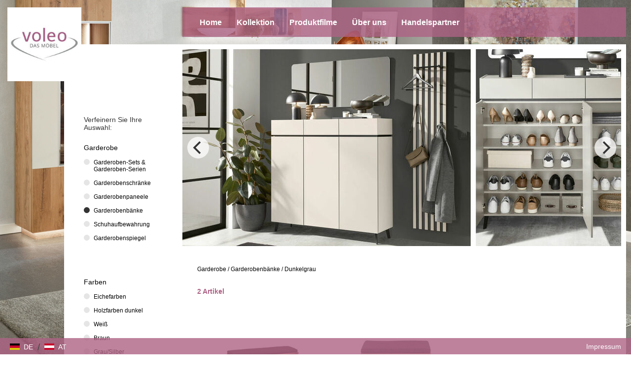

--- FILE ---
content_type: text/html; charset=utf-8
request_url: https://www.voleo-collection.com/at/kollektion/garderobe/garderobenbaenke/dunkelgrau
body_size: 4461
content:
<!DOCTYPE html>
<html lang="de">
    <head>
        <!--
    This website is powered by Koala Web Framework CMS Version 6.0.
    Koala Framework is a free open source Content Management Framework licensed under BSD.
    http://www.koala-framework.org
-->
<!-- xxxlutz-metaTags -->
        <meta name="generator" content="Koala Web Framework CMS" />
        <meta property="og:url" content="http://www.voleo-collection.com/at/kollektion/garderobe/garderobenbaenke/dunkelgrau" />
    <meta property="og:image:width" content="1800" />
<meta property="og:image:height" content="1200" />

<!-- /xxxlutz-metaTags -->
<link href="/assets/build/Frontend.css?1b18260177e01ccb739e&lv=1769054013" rel="stylesheet"><script data-kwf-unique-prefix="xxxlutz" type="text/javascript" src="/assets/build/de.Frontend.js?1b18260177e01ccb739e&lv=1769054013"></script><script type="text/javascript" src="/assets/build/Frontend.js?1b18260177e01ccb739e&lv=1769054013"></script><title>Dunkelgrau - Garderobenbänke - Garderobe - Kollektion - Voleo</title><link rel="shortcut icon" href="/media/Favicon_Component/bb122856-2e94-40ae-bac3-5cf080cd4fb7/favicon/4b995658/1765413164/Voleo-Favicon-115x115.jpg" type="image/ico" />
<noscript>
    <iframe src="//www.googletagmanager.com/ns.html?id=GTM-N3KHLS" height="0" width="0" style="display:none;visibility:hidden"></iframe>
</noscript>
<script>
    (function(w,d,s,l,i){
        w[l]=w[l]||[];
        w[l].push({'gtm.start':new Date().getTime(),event:'gtm.js'});
        var f=d.getElementsByTagName(s)[0],j=d.createElement(s),dl=l!='dataLayer'?'&l='+l:'';
        j.async=true;
        j.src='//www.googletagmanager.com/gtm.js?id='+i+dl;
        f.parentNode.insertBefore(j,f);
    })(window,document,'script','dataLayer','GTM-N3KHLS');
</script>

        <meta http-equiv="X-UA-Compatible" content="IE=EDGE" />
        <meta name="viewport" content="width=device-width, initial-scale=1, user-scalable=no" />
    </head>
    <body class="xxxlutz-frontend xxxlutz-rootDomainCountryMaster">
                    <div class="xxxlutz-rootDomainCountryMaster__backgroundImage">
                <div class="xxxlutz-layoutSettingsBackgroundImage dimensionFullWidth webImageLoadedAnimation">
    <div class="xxxlutz-layoutSettingsBackgroundImage__image" style="background-image: url(/media/LayoutSettings_BackgroundImage_Component/root-8-layoutSettings-backgroundImage/dh-2420-056a5b/e2005a26/1765413164/23530005-01-m06.jpg);"></div>
</div>
            </div>
                        <div class="xxxlutz-rootDomainCountryMaster__page">
            <div class="xxxlutz-rootDomainCountryMaster__mobileMenu">
                <nav class="xxxlutz-webListNone xxxlutz-webStandard xxxlutz-webMenu xxxlutz-default xxxlutz-themeMenuMobile">
    <div class="xxxlutz-loadingMenu"><div class="xxxlutz-innerLoading"></div></div>
    <input type="hidden" value="{&quot;controllerUrl&quot;:&quot;\/admin\/component\/edit\/Theme_Menu_Mobile_Component\/Index&quot;,&quot;subrootComponentId&quot;:&quot;root-8_14&quot;,&quot;componentId&quot;:&quot;47_14.C7_14.C7C5_14.C7C5.dunkelgrau-mobileMenu&quot;}" />
        <a class="xxxlutz-showMenu" href="#">
        <div class="xxxlutz-menuButton">
            <span class="xxxlutz-first"></span><span class="xxxlutz-second"></span><span class="xxxlutz-third"></span>
        </div>
    </a>
            <div class="xxxlutz-slider" data-mobile-slider="true"></div>
            <div class="xxxlutz-closeMask"></div>
</nav>

            </div>
            <div class="xxxlutz-rootDomainCountryMaster__header">
                <div class="xxxlutz-rootDomainCountryMaster__logo">
                    <a href="/at"> <figure class="xxxlutz-layoutSettingsLogo dimensionDefault webImageLoadedAnimation xxxlutz-kwcImage" style="max-width:200px;" data-width="100%" data-max-width="0">
                    <div class="xxxlutz-layoutSettingsLogo__outerContainer">
            <div class="xxxlutz-layoutSettingsLogo__container xxxlutz-kwcImageContainer " style="padding-bottom: 100%"
                data-width-steps="[100,200,300,400]"
                data-src="/media/LayoutSettings_Logo_Component/root-8-layoutSettings-logo/dh-{width}-74cf4f/5f4e2121/1765413164/voleo-logo-600x600.jpg">
                                <noscript>
                    <img src="/media/LayoutSettings_Logo_Component/root-8-layoutSettings-logo/dh-200-74cf4f/5f4e2121/1765413164/voleo-logo-600x600.jpg" title="Logo - Voleo" width="200" height="200" alt="" />
                </noscript>
                            </div>
        </div>
                    </figure>
 </a>
                </div>
                <div class="xxxlutz-rootDomainCountryMaster__mainMenu">
                        <div class="xxxlutz-webStandard xxxlutz-webMenu xxxlutz-webListNone xxxlutz-themeMenuMain">
        <input type="hidden" value="null" />
        <ul class="xxxlutz-themeMenuMain__menu">
                            <li class="xxxlutz-themeMenuMain__item xxxlutz-themeMenuMain__item--first">
                                            <a href="/at" class="xxxlutz-themeMenuMain__link">Home</a>
                                                        </li>
                            <li class="xxxlutz-themeMenuMain__item xxxlutz-themeMenuMain__item--noLink xxxlutz-themeMenuMain__item--current xxxlutz-themeMenuMain__hasSubMenu">
                                            <a href="/at/kollektion/wohnzimmer" class="xxxlutz-themeMenuMain__link">Kollektion</a>
                                                                <div class="xxxlutz-themeMenuMain__dropdown">
                            <ul><li class="xxxlutz-themeMenuMain__item xxxlutz-themeMenuMain__item--first"><a href="/at/kollektion/wohnzimmer" class="xxxlutz-themeMenuMain__subMenuLink">Wohnzimmer</a><div class="xxxlutz-themeMenuMain__dropdown"><ul><li class="xxxlutz-themeMenuMain__item xxxlutz-themeMenuMain__item--first"><a href="/at/kollektion/wohnzimmer/wohnwaende">Wohnwände</a></li><li class="xxxlutz-themeMenuMain__item"><a href="/at/kollektion/wohnzimmer/tv-moebel">TV Möbel</a></li><li class="xxxlutz-themeMenuMain__item"><a href="/at/kollektion/wohnzimmer/regale">Regale</a></li><li class="xxxlutz-themeMenuMain__item xxxlutz-themeMenuMain__item--last"><a href="/at/kollektion/wohnzimmer/sofas-und-couches">Sofas & Couches</a></li></ul></div></li><li class="xxxlutz-themeMenuMain__item"><a href="/at/kollektion/esszimmer" class="xxxlutz-themeMenuMain__subMenuLink">Esszimmer</a><div class="xxxlutz-themeMenuMain__dropdown"><ul><li class="xxxlutz-themeMenuMain__item xxxlutz-themeMenuMain__item--first"><a href="/at/kollektion/esszimmer/esstische">Esstische</a></li><li class="xxxlutz-themeMenuMain__item"><a href="/at/kollektion/esszimmer/stuehle">Stühle</a></li><li class="xxxlutz-themeMenuMain__item"><a href="/at/kollektion/esszimmer/baenke">Bänke</a></li><li class="xxxlutz-themeMenuMain__item"><a href="/at/kollektion/esszimmer/vitrinen">Vitrinen</a></li><li class="xxxlutz-themeMenuMain__item xxxlutz-themeMenuMain__item--last"><a href="/at/kollektion/esszimmer/esszimmerserien">Esszimmerserien</a></li></ul></div></li><li class="xxxlutz-themeMenuMain__item"><a href="/at/kollektion/kleinmoebel" class="xxxlutz-themeMenuMain__subMenuLink">Kleinmöbel</a><div class="xxxlutz-themeMenuMain__dropdown"><ul><li class="xxxlutz-themeMenuMain__item xxxlutz-themeMenuMain__item--first xxxlutz-themeMenuMain__item--last"><a href="/at/kollektion/kleinmoebel/kommoden">Kommoden</a></li></ul></div></li><li class="xxxlutz-themeMenuMain__item"><a href="/at/kollektion/schlafzimmer" class="xxxlutz-themeMenuMain__subMenuLink">Schlafzimmer</a><div class="xxxlutz-themeMenuMain__dropdown"><ul><li class="xxxlutz-themeMenuMain__item xxxlutz-themeMenuMain__item--first"><a href="/at/kollektion/schlafzimmer/komplette-schlafzimmer-und-serien">Komplette Schlafzimmer und Serien</a></li><li class="xxxlutz-themeMenuMain__item"><a href="/at/kollektion/schlafzimmer/kleiderschraenke">Kleiderschränke</a></li><li class="xxxlutz-themeMenuMain__item xxxlutz-themeMenuMain__item--last"><a href="/at/kollektion/schlafzimmer/betten">Betten</a></li></ul></div></li><li class="xxxlutz-themeMenuMain__item"><a href="/at/kollektion/badezimmer" class="xxxlutz-themeMenuMain__subMenuLink">Badezimmer</a><div class="xxxlutz-themeMenuMain__dropdown"><ul><li class="xxxlutz-themeMenuMain__item xxxlutz-themeMenuMain__item--first"><a href="/at/kollektion/badezimmer/badmoebelsets-und-badmoebelserien">Badmöbelsets & Badmöbelserien</a></li><li class="xxxlutz-themeMenuMain__item"><a href="/at/kollektion/badezimmer/badmoebel">Badmöbel</a></li><li class="xxxlutz-themeMenuMain__item xxxlutz-themeMenuMain__item--last"><a href="/at/kollektion/badezimmer/badezimmerspiegel">Badezimmerspiegel</a></li></ul></div></li><li class="xxxlutz-themeMenuMain__item xxxlutz-themeMenuMain__item--last xxxlutz-themeMenuMain__item--current xxxlutz-themeMenuMain__item--selected"><a href="/at/kollektion/garderobe" class="xxxlutz-themeMenuMain__subMenuLink">Garderobe</a><div class="xxxlutz-themeMenuMain__dropdown"><ul><li class="xxxlutz-themeMenuMain__item xxxlutz-themeMenuMain__item--first"><a href="/at/kollektion/garderobe/garderoben-sets-und-garderoben-serien">Garderoben-Sets & Garderoben-Serien</a></li><li class="xxxlutz-themeMenuMain__item"><a href="/at/kollektion/garderobe/garderobenschraenke">Garderobenschränke</a></li><li class="xxxlutz-themeMenuMain__item"><a href="/at/kollektion/garderobe/garderobenpaneele">Garderobenpaneele</a></li><li class="xxxlutz-themeMenuMain__item"><a href="/at/kollektion/garderobe/garderobenbaenke">Garderobenbänke</a></li><li class="xxxlutz-themeMenuMain__item"><a href="/at/kollektion/garderobe/schuhaufbewahrung">Schuhaufbewahrung</a></li><li class="xxxlutz-themeMenuMain__item xxxlutz-themeMenuMain__item--last"><a href="/at/kollektion/garderobe/garderobenspiegel">Garderobenspiegel</a></li></ul></div></li></ul>                        </div>
                                    </li>
                            <li class="xxxlutz-themeMenuMain__item xxxlutz-themeMenuMain__hasSubMenu">
                                            <a href="/at/produktfilme/schlafzimmer" class="xxxlutz-themeMenuMain__link">Produktfilme</a>
                                                                <div class="xxxlutz-themeMenuMain__dropdown">
                            <ul><li class="xxxlutz-themeMenuMain__item xxxlutz-themeMenuMain__item--first"><a href="/at/produktfilme/schlafzimmer" class="xxxlutz-themeMenuMain__subMenuLink">Schlafzimmer</a><div class="xxxlutz-themeMenuMain__dropdown"><ul><li class="xxxlutz-themeMenuMain__item xxxlutz-themeMenuMain__item--first"><a href="/at/produktfilme/schlafzimmer/casa-luna-pro">CASA LUNA PRO</a></li><li class="xxxlutz-themeMenuMain__item xxxlutz-themeMenuMain__item--last"><a href="/at/produktfilme/schlafzimmer/casa-luna-pro-polster">CASA LUNA PRO POLSTER</a></li></ul></div></li><li class="xxxlutz-themeMenuMain__item xxxlutz-themeMenuMain__item--last"><a href="/at/produktfilme/garderobe" class="xxxlutz-themeMenuMain__subMenuLink">Garderobe</a><div class="xxxlutz-themeMenuMain__dropdown"><ul><li class="xxxlutz-themeMenuMain__item xxxlutz-themeMenuMain__item--first xxxlutz-themeMenuMain__item--last"><a href="/at/produktfilme/garderobe/unique">UNIQUE</a></li></ul></div></li></ul>                        </div>
                                    </li>
                            <li class="xxxlutz-themeMenuMain__item">
                                            <a href="/at/ueber-uns" class="xxxlutz-themeMenuMain__link">Über uns</a>
                                                        </li>
                            <li class="xxxlutz-themeMenuMain__item xxxlutz-themeMenuMain__item--last">
                                            <a href="/at/handelspartner" class="xxxlutz-themeMenuMain__link">Handelspartner</a>
                                                        </li>
                    </ul>
    </div>

                                                                                </div>
            </div>
            <div class="xxxlutz-rootDomainCountryMaster__content">
                <div class="xxxlutz-rootDomainCountryMaster__innerContent">
                                            <div class="xxxlutz-rootDomainCountryMaster__stageContent">
                            <div class="xxxlutz-webStandard xxxlutz-brandCategorySlider" data-config="{&quot;cellAlign&quot;:&quot;center&quot;,&quot;contain&quot;:false,&quot;wrapAround&quot;:true,&quot;cellSelector&quot;:&quot;.xxxlutz-brandCategorySlider__listItem&quot;,&quot;lazyImages&quot;:2}">
                    
        <div class="xxxlutz-brandCategorySlider__listItem  xxxlutz-brandCategorySlider__listItem--first xxxlutz-brandCategorySlider__listItem--even">
            <figure class="xxxlutz-brandCategorySliderImage dimensionDefault webImageLoadedAnimation xxxlutz-kwcImage" style="max-width:890px;" data-width="100%" data-max-width="0">
                    <div class="xxxlutz-brandCategorySliderImage__outerContainer">
            <div class="xxxlutz-brandCategorySliderImage__container xxxlutz-kwcImageContainer " style="padding-bottom: 44.943820224719%"
                data-width-steps="[51,151,251,352,454,558,665,775,890,1005,1125,1252,1387,1532,1690,1780]"
                data-src="/media/Brand_Category_Slider_Image_Component/47_14.C7-stageContent-8320/dh-{width}-a3b544/683846d5/1765413781/20240909-eigenmarken-slider-voleo-12580228-33-1780x800.jpg">
                                <noscript>
                    <img src="/media/Brand_Category_Slider_Image_Component/47_14.C7-stageContent-8320/dh-890-a3b544/683846d5/1765413781/20240909-eigenmarken-slider-voleo-12580228-33-1780x800.jpg" title="Voleo-Garderobe-Unique" width="890" height="400" alt="Voleo-Garderobe-Unique" />
                </noscript>
                            </div>
        </div>
                    </figure>

        </div>
        
                
        <div class="xxxlutz-brandCategorySlider__listItem  xxxlutz-brandCategorySlider__listItem--odd">
            <figure class="xxxlutz-brandCategorySliderImage dimensionDefault webImageLoadedAnimation xxxlutz-kwcImage" style="max-width:890px;" data-width="100%" data-max-width="0">
                    <div class="xxxlutz-brandCategorySliderImage__outerContainer">
            <div class="xxxlutz-brandCategorySliderImage__container xxxlutz-kwcImageContainer " style="padding-bottom: 44.943820224719%"
                data-width-steps="[51,151,251,352,454,558,665,775,890,1005,1125,1252,1387,1532,1690,1780]"
                data-src="/media/Brand_Category_Slider_Image_Component/47_14.C7-stageContent-1998/dh-{width}-a3b544/871bdc97/1765413781/new-york.jpg">
                                <noscript>
                    <img src="/media/Brand_Category_Slider_Image_Component/47_14.C7-stageContent-1998/dh-890-a3b544/871bdc97/1765413781/new-york.jpg" title="Voleo-Garderobe-New-York" width="890" height="400" alt="Voleo-Garderobe-New-York" />
                </noscript>
                            </div>
        </div>
                    </figure>

        </div>
        
                
        <div class="xxxlutz-brandCategorySlider__listItem  xxxlutz-brandCategorySlider__listItem--even">
            <figure class="xxxlutz-brandCategorySliderImage dimensionDefault webImageLoadedAnimation xxxlutz-kwcImage" style="max-width:890px;" data-width="100%" data-max-width="0">
                    <div class="xxxlutz-brandCategorySliderImage__outerContainer">
            <div class="xxxlutz-brandCategorySliderImage__container xxxlutz-kwcImageContainer " style="padding-bottom: 44.943820224719%"
                data-width-steps="[51,151,251,352,454,558,665,775,890,1005,1125,1252,1387,1532,1690,1780]"
                data-src="/media/Brand_Category_Slider_Image_Component/47_14.C7-stageContent-8321/dh-{width}-a3b544/a34f0dbb/1765413781/20240909-eigenmarken-slider-voleo-12580228-53-1780x800.jpg">
                                <noscript>
                    <img src="/media/Brand_Category_Slider_Image_Component/47_14.C7-stageContent-8321/dh-890-a3b544/a34f0dbb/1765413781/20240909-eigenmarken-slider-voleo-12580228-53-1780x800.jpg" title="Voleo-Garderobe-Unique" width="890" height="400" alt="Voleo-Garderobe-Unique" />
                </noscript>
                            </div>
        </div>
                    </figure>

        </div>
        
                
        <div class="xxxlutz-brandCategorySlider__listItem  xxxlutz-brandCategorySlider__listItem--odd">
            <figure class="xxxlutz-brandCategorySliderImage dimensionDefault webImageLoadedAnimation xxxlutz-kwcImage" style="max-width:890px;" data-width="100%" data-max-width="0">
                    <div class="xxxlutz-brandCategorySliderImage__outerContainer">
            <div class="xxxlutz-brandCategorySliderImage__container xxxlutz-kwcImageContainer " style="padding-bottom: 44.943820224719%"
                data-width-steps="[51,151,251,352,454,558,665,775,890,1005,1125,1252,1387,1532,1690,1780]"
                data-src="/media/Brand_Category_Slider_Image_Component/47_14.C7-stageContent-6900/dh-{width}-a3b544/f89129d2/1765413781/slider-voleo-edra.jpg">
                                <noscript>
                    <img src="/media/Brand_Category_Slider_Image_Component/47_14.C7-stageContent-6900/dh-890-a3b544/f89129d2/1765413781/slider-voleo-edra.jpg" title="Voleo-Garderobe-Edra" width="890" height="400" alt="Voleo-Garderobe-Edra" />
                </noscript>
                            </div>
        </div>
                    </figure>

        </div>
        
                
        <div class="xxxlutz-brandCategorySlider__listItem  xxxlutz-brandCategorySlider__listItem--last xxxlutz-brandCategorySlider__listItem--even">
            <figure class="xxxlutz-brandCategorySliderImage dimensionDefault webImageLoadedAnimation xxxlutz-kwcImage" style="max-width:890px;" data-width="100%" data-max-width="0">
                    <div class="xxxlutz-brandCategorySliderImage__outerContainer">
            <div class="xxxlutz-brandCategorySliderImage__container xxxlutz-kwcImageContainer " style="padding-bottom: 44.943820224719%"
                data-width-steps="[51,151,251,352,454,558,665,775,890,1005,1125,1252,1387,1532,1690,1780]"
                data-src="/media/Brand_Category_Slider_Image_Component/47_14.C7-stageContent-6859/dh-{width}-a3b544/9abc8351/1765413781/voleo-yes-slider-20211020.jpg">
                                <noscript>
                    <img src="/media/Brand_Category_Slider_Image_Component/47_14.C7-stageContent-6859/dh-890-a3b544/9abc8351/1765413781/voleo-yes-slider-20211020.jpg" title="Voleo-Garderobe-Yes" width="890" height="400" alt="Voleo-Garderobe-Yes" />
                </noscript>
                            </div>
        </div>
                    </figure>

        </div>
        
            </div>

                        </div>
                                        <main class="xxxlutz-kwfMainContent">
    <div class="xxxlutz-brandCategoryColor">
    <div class="xxxlutz-brandCategoryColor__breadcrumbs">
            <nav class="xxxlutz-webStandard xxxlutz-webMenu xxxlutz-webListNone xxxlutz-brandCategoryBreadCrumbs">
                    <a href="/at" class="first">Österreich</a>
            <span>/</span>                    <a href="/at/kollektion/garderobe">Garderobe</a>
            <span>/</span>                    <a href="/at/kollektion/garderobe/garderobenbaenke">Garderobenbänke</a>
            <span>/</span>                    <a href="/at/kollektion/garderobe/garderobenbaenke/dunkelgrau" class="last">Dunkelgrau</a>
                        </nav>

    </div>
    <div class="xxxlutz-brandCategoryColor__navigationContainer">
        <div class="xxxlutz-brandCategoryColor__navigation">
            <div class="xxxlutz-webStandard xxxlutz-brandCategoryColorNavigation">
    <h5>Verfeinern Sie Ihre Auswahl:</h5>
    <div class="xxxlutz-brandCategoryColorNavigation__switchDisplay">
        <div class="xxxlutz-brandCategoryColorNavigation__headline"><a href="/at/kollektion/garderobe">Garderobe</a></div>
        <ul class="xxxlutz-brandCategoryColorNavigation__switchContainer xxxlutz-webListNone">
                            <li>
                    <a href="/at/kollektion/garderobe/garderoben-sets-und-garderoben-serien">Garderoben-Sets & Garderoben-Serien</a>
                                    </li>
                            <li>
                    <a href="/at/kollektion/garderobe/garderobenschraenke">Garderobenschränke</a>
                                    </li>
                            <li>
                    <a href="/at/kollektion/garderobe/garderobenpaneele">Garderobenpaneele</a>
                                    </li>
                            <li class="xxxlutz-brandCategoryColorNavigation__current">
                    <a href="/at/kollektion/garderobe/garderobenbaenke">Garderobenbänke</a>
                                    </li>
                            <li>
                    <a href="/at/kollektion/garderobe/schuhaufbewahrung">Schuhaufbewahrung</a>
                                    </li>
                            <li>
                    <a href="/at/kollektion/garderobe/garderobenspiegel">Garderobenspiegel</a>
                                    </li>
                    </ul>
    </div>
            <div class="xxxlutz-brandCategoryColorNavigation__switchDisplay">
            <div class="xxxlutz-brandCategoryColorNavigation__headline">Farben</div>
            <ul class="xxxlutz-brandCategoryColorNavigation__switchContainer xxxlutz-webListNone">
                                    <li><a href="/at/kollektion/garderobe/garderobenbaenke/eichefarben">Eichefarben</a></li>
                                    <li><a href="/at/kollektion/garderobe/garderobenbaenke/holzfarben-dunkel">Holzfarben dunkel</a></li>
                                    <li><a href="/at/kollektion/garderobe/garderobenbaenke/weiss">Weiß</a></li>
                                    <li><a href="/at/kollektion/garderobe/garderobenbaenke/braun">Braun</a></li>
                                    <li><a href="/at/kollektion/garderobe/garderobenbaenke/grausilber">Grau/Silber</a></li>
                                    <li><a href="/at/kollektion/garderobe/garderobenbaenke/mehrfarbig">Mehrfarbig</a></li>
                                    <li><a href="/at/kollektion/garderobe/garderobenbaenke/schwarz">Schwarz</a></li>
                                    <li><a href="/at/kollektion/garderobe/garderobenbaenke/beige">Beige</a></li>
                                    <li><a href="/at/kollektion/garderobe/garderobenbaenke/anthrazit">Anthrazit</a></li>
                                    <li class="xxxlutz-brandCategoryColorNavigation__current"><a href="/at/kollektion/garderobe/garderobenbaenke/dunkelgrau">Dunkelgrau</a></li>
                                    <li><a href="/at/kollektion/garderobe/garderobenbaenke/holzfarben-hell">Holzfarben hell</a></li>
                            </ul>
        </div>
    </div>

        </div>
    </div>
    <div class="xxxlutz-brandCategoryColor__productsContainer">
        <div class="xxxlutz-brandCategoryColor__products">
            <div class="xxxlutz-brandCategoryColorProductsList" data-width="100%">
    <div class="xxxlutz-webStandard xxxlutz-brandCategoryProductsListView" data-width="100%">
    <input type="hidden" name="config" value="{&quot;controllerUrl&quot;:&quot;\/admin\/component\/edit\/Brand_Category_ProductsList_View_Component\/View&quot;,&quot;viewUrl&quot;:&quot;\/at\/kollektion\/garderobe\/garderobenbaenke\/dunkelgrau&quot;,&quot;componentId&quot;:&quot;47_14.C7_14.C7C5_14.C7C5.dunkelgrau-productsList-view&quot;,&quot;searchFormComponentId&quot;:null,&quot;placeholder&quot;:{&quot;noEntriesFound&quot;:&quot;Keine Eintr\u00e4ge gefunden&quot;},&quot;loadMoreBufferPx&quot;:700,&quot;loadDetailAjax&quot;:true,&quot;limit&quot;:20,&quot;minimumCharactersForFilter&quot;:3,&quot;directoryViewComponentId&quot;:&quot;47_14.C7_14.C7C5_14.C7C5.dunkelgrau-productsList-view&quot;,&quot;directoryComponentId&quot;:&quot;47_14.C7_14.C7C5_14.C7C5.dunkelgrau-productsList&quot;,&quot;directoryComponentClass&quot;:&quot;Brand_Category_Color_ProductsList_Component&quot;,&quot;initialPageSize&quot;:20}" />
                <div class="xxxlutz-webStandard xxxlutz-brandCategoryProductsListViewCount">
    <p class="xxxlutz-brandCategoryProductsListViewCount__productCount">2 Artikel</p>
</div>

        <div class="xxxlutz-brandCategoryProductsListView__viewContainer">
        <div class="xxxlutz-kwfViewAjaxItem"><div class="xxxlutz-brandCategoryColorProductsListDetail">
    <div class="xxxlutz-brandCategoryColorProductsListDetail__image">
        <a href="/at/kollektion/garderobe/garderoben-sets-und-garderoben-serien/garderobenbank-in-12034838-cm-002737035603"><img width="150" height="150"
                src="https://media.xxxlutz.com/i/xxxlutz/PItN9NLReO1mzFgZUddVBgJQ/hauptbild.jpg?h=150&w=150"
                alt="GARDEROBENBANK  in 120,3/48/38 cm  - Graphitfarben/Eiche Artisan, Design, Holzwerkstoff/Textil (120,3/48/38cm) - Voleo" /></a>
    </div>
    <div class="xxxlutz-brandCategoryColorProductsListDetail__link">
        <a href="/at/kollektion/garderobe/garderoben-sets-und-garderoben-serien/garderobenbank-in-12034838-cm-002737035603">GARDEROBENBANK  in 120,3/48/38 cm </a>
    </div>
</div>

</div><div class="xxxlutz-kwfViewAjaxItem"><div class="xxxlutz-brandCategoryColorProductsListDetail">
    <div class="xxxlutz-brandCategoryColorProductsListDetail__image">
        <a href="/at/kollektion/garderobe/garderoben-sets-und-garderoben-serien/garderobenbank-in-804838-cm-002737035606"><img width="150" height="150"
                src="https://media.xxxlutz.com/i/xxxlutz/PIiAQiPNUNrMUGMDhhOWdUKA/hauptbild.jpg?h=150&w=150"
                alt="GARDEROBENBANK  in 80/48/38 cm  - Eichefarben/Graphitfarben, Design, Holzwerkstoff/Textil (80/48/38cm) - Voleo" /></a>
    </div>
    <div class="xxxlutz-brandCategoryColorProductsListDetail__link">
        <a href="/at/kollektion/garderobe/garderoben-sets-und-garderoben-serien/garderobenbank-in-804838-cm-002737035606">GARDEROBENBANK  in 80/48/38 cm </a>
    </div>
</div>

</div>
    </div>
    <div class="xxxlutz-clear"></div>
            <div class="xxxlutz-brandCategoryProductsListView__paging">
            
        </div>
    </div>

</div>

        </div>
    </div>
</div>

</main><!--/xxxlutz-kwfMainContent-->

                </div>
            </div>
        </div>
        <div class="xxxlutz-rootDomainCountryMaster__footer">
            <div class="xxxlutz-rootDomainCountryMaster__outerBottomMenu">
                    <nav class="xxxlutz-webStandard xxxlutz-webMenu xxxlutz-webListNone xxxlutz-themeMenuBottom">
                        <ul class="xxxlutz-themeMenuBottom__menu">
                                        
                <li class="xxxlutz-themeMenuBottom__item xxxlutz-themeMenuBottom__item--first xxxlutz-themeMenuBottom__item--last">
                                        <a href="/at/impressum" class="xxxlutz-themeMenuBottom__link">Impressum</a>
                                                                            </li>
                
                                </ul>
            </nav>

            </div>
            <div class="xxxlutz-rootDomainCountryMaster__footerText">
                <div class="xxxlutz-themeBoxFooter">
            <div class="xxxlutz-webStandard kwcText xxxlutz-themeBoxFooterText">
    </div>
    </div>

            </div>
                        <div class="xxxlutz-rootDomainCountryMaster__switchCountry">
                <div class="xxxlutz-webStandard xxxlutz-switchCountry">
                    <a href="/de" class="xxxlutz-switchCountry__de">            <div class="xxxlutz-switchCountry__flag">
                <div class="xxxlutz-switchCountry__part1"></div>
                <div class="xxxlutz-switchCountry__part2"></div>
                <div class="xxxlutz-switchCountry__part3"></div>
            </div>
            <div class="xxxlutz-switchCountry__countryLabel">DE</div>
        </a>
                    <span class="xxxlutz-switchCountry__separator">/</span>
                            <a href="/at" class="xxxlutz-switchCountry__at">            <div class="xxxlutz-switchCountry__flag">
                <div class="xxxlutz-switchCountry__part1"></div>
                <div class="xxxlutz-switchCountry__part2"></div>
                <div class="xxxlutz-switchCountry__part3"></div>
            </div>
            <div class="xxxlutz-switchCountry__countryLabel">AT</div>
        </a>
            </div>

            </div>
                    </div>
        <div class="xxxlutz-statisticsTrackGate"></div>

        
    </body>
</html>


--- FILE ---
content_type: text/css; charset=utf-8
request_url: https://www.voleo-collection.com/assets/build/Frontend.css?1b18260177e01ccb739e&lv=1769054013
body_size: 14884
content:
@media (min-width:769px){html{overflow-y:scroll}}.xxxlutz-rootDomainCountryMaster{overflow-x:hidden}@media (min-width:769px){.xxxlutz-rootDomainCountryMaster{overflow:initial}}.xxxlutz-rootDomainCountryMaster__page{padding:0 10px 82px}.xxxlutz-rootDomainCountryMaster__page:after{content:"";display:table;clear:both}@media (min-width:769px){.xxxlutz-rootDomainCountryMaster__page{max-width:100%;margin-left:auto;margin-right:auto}.xxxlutz-rootDomainCountryMaster__page:after{content:" ";display:block;clear:both}}@media (min-width:1024px){.xxxlutz-rootDomainCountryMaster__page{max-width:1320px;margin-left:auto;margin-right:auto}.xxxlutz-rootDomainCountryMaster__page:after{content:" ";display:block;clear:both}}@media (min-width:769px){.xxxlutz-rootDomainCountryMaster__page{position:relative}}@media (min-width:1024px){.xxxlutz-rootDomainCountryMaster__page{padding-bottom:300px;min-height:600px}}.xxxlutz-rootDomainCountryMaster.isHome .xxxlutz-rootDomainCountryMaster__page{padding:0 10px}.xxxlutz-rootDomainCountryMaster.isHome .xxxlutz-rootDomainCountryMaster__header{padding-top:0}.xxxlutz-rootDomainCountryMaster__backgroundImage{position:fixed;z-index:0;top:0;left:0;height:100%;width:100%}@media (min-width:769px){.xxxlutz-rootDomainCountryMaster__stage{position:fixed;bottom:0;right:0;left:0;top:0}}.xxxlutz-rootDomainCountryMaster__header{padding-top:15px}.xxxlutz-rootDomainCountryMaster__header:after{content:"";display:table;clear:both}@media (min-width:769px){.xxxlutz-rootDomainCountryMaster__header{margin-top:15px;padding-top:0}}.xxxlutz-rootDomainCountryMaster__logo{display:block;float:right;height:75px;width:75px;z-index:50}.xxxlutz-rootDomainCountryMaster.isHome .xxxlutz-rootDomainCountryMaster__logo{position:absolute;float:none;right:10px;top:15px}@media (min-width:769px){.xxxlutz-rootDomainCountryMaster.isHome .xxxlutz-rootDomainCountryMaster__logo{top:0}}@media (min-width:769px){.xxxlutz-rootDomainCountryMaster__logo{position:absolute;display:block;height:150px;width:150px;left:15px;top:0}}.xxxlutz-rootDomainCountryMaster__mainMenu{box-sizing:border-box;padding-left:240px;position:relative;max-width:1140px;display:none;float:right;z-index:50;width:100%}.xxxlutz-rootDomainCountryMaster__outerSearch{position:absolute;right:20px;top:18px}.xxxlutz-rootDomainCountryMaster__mobileMenu{display:block;width:100%;z-index:50}@media (min-width:769px){.xxxlutz-rootDomainCountryMaster__mainMenu{display:block}.xxxlutz-rootDomainCountryMaster__mobileMenu{display:none}}.xxxlutz-rootDomainCountryMaster__content{box-sizing:border-box;background-color:#FFFFFF;position:relative;margin-top:15px}@media (min-width:769px){.xxxlutz-rootDomainCountryMaster__content{padding-left:240px;max-width:1140px;min-height:750px;margin-top:15px;float:right;width:100%}}.xxxlutz-rootDomainCountryMaster__innerContent{padding:10px 15px;overflow:hidden}@media (min-width:769px){.xxxlutz-rootDomainCountryMaster__innerContent{padding:10px 10px 10px 0;min-height:200px}}.xxxlutz-rootDomainCountryMaster.isParagraphs .xxxlutz-rootDomainCountryMaster__content{background:none}.xxxlutz-rootDomainCountryMaster.isParagraphs .xxxlutz-rootDomainCountryMaster__innerContent{background:rgba(174, 99, 133, 0.8);padding:40px}@media (min-width:1024px){.xxxlutz-rootDomainCountryMaster.isParagraphs .xxxlutz-rootDomainCountryMaster__innerContent{max-width:820px;width:50%;width:50%}}.xxxlutz-rootDomainCountryMaster.isHome .xxxlutz-rootDomainCountryMaster__content{display:none}.xxxlutz-rootDomainCountryMaster__footer{background:rgba(174, 99, 133, 0.8);position:relative;max-width:100%;width:100%}.xxxlutz-rootDomainCountryMaster__footerText{text-align:center;padding-top:10px}.xxxlutz-rootDomainCountryMaster__outerBottomMenu{text-align:center;padding-top:8px}.xxxlutz-rootDomainCountryMaster__switchCountry{text-align:center;padding-bottom:10px;padding-left:15px;padding-top:9px}@media (min-width:769px){.xxxlutz-rootDomainCountryMaster__footer{position:fixed;height:33px;z-index:50;bottom:0;left:0;right:0}.xxxlutz-rootDomainCountryMaster__footerText{text-align:right;float:right}.xxxlutz-rootDomainCountryMaster__outerBottomMenu{padding-left:20px;padding-right:20px;text-align:right;float:right}.xxxlutz-rootDomainCountryMaster__switchCountry{padding-bottom:0;text-align:left}}
body,html{margin:0}body,div,fieldset,form,h1,h2,h3,h4,h5,h6,html,p{-webkit-text-size-adjust:none}.xxxlutz-webStandard blockquote,.xxxlutz-webStandard dd,.xxxlutz-webStandard dl,.xxxlutz-webStandard dt,.xxxlutz-webStandard fieldset,.xxxlutz-webStandard form,.xxxlutz-webStandard h1,.xxxlutz-webStandard h2,.xxxlutz-webStandard h3,.xxxlutz-webStandard h4,.xxxlutz-webStandard h5,.xxxlutz-webStandard h6,.xxxlutz-webStandard input,.xxxlutz-webStandard li,.xxxlutz-webStandard ol,.xxxlutz-webStandard p,.xxxlutz-webStandard pre,.xxxlutz-webStandard td,.xxxlutz-webStandard th,.xxxlutz-webStandard ul{margin:0;padding:0}.xxxlutz-webStandard img{border:0}.xxxlutz-webStandard address,.xxxlutz-webStandard caption,.xxxlutz-webStandard cite,.xxxlutz-webStandard code,.xxxlutz-webStandard dfn,.xxxlutz-webStandard em,.xxxlutz-webStandard strong,.xxxlutz-webStandard th,.xxxlutz-webStandard var{font-style:normal;font-weight:400}.xxxlutz-webStandard caption,.xxxlutz-webStandard th{text-align:left}.webImageLoadedAnimation .container.webResponsiveImgLoading img{opacity:0}.webImageLoadedAnimation .container:not(.webResponsiveImgLoading) img{opacity:1;transition-property:all;transition-duration:.4s;transition-timing-function:ease}.xxxlutz-webStandard{font-family:Arial,Helvetica,sans-serif;font-size:14px;color:#414742}.xxxlutz-webStandard strong{font-weight:700}.xxxlutz-webStandard em{font-style:italic}.xxxlutz-webStandard p{line-height:20px;color:#414742;margin-bottom:25px;font-family:Helvetica, sans-serif;color:#000000}.xxxlutz-webStandard h1{font-size:24px;margin-bottom:5px;color:#333;line-height:36px;font-weight:400;font-family:Helvetica, sans-serif;font-weight:normal;color:#000000;font-style:normal;-webkit-text-decoration:none;text-decoration:none}/*! Überschrift 1 */.xxxlutz-webStandard h2{font-size:18px;margin-top:15px;margin-bottom:10px;color:#333;font-weight:400;font-family:Helvetica, sans-serif;font-weight:normal;color:#000000;font-style:normal;-webkit-text-decoration:none;text-decoration:none}/*! Überschrift 2 */.xxxlutz-webStandard h3{font-size:16px;margin-top:15px;margin-bottom:10px;font-family:Helvetica, sans-serif;font-weight:normal;color:#000000;font-style:normal;-webkit-text-decoration:none;text-decoration:none}/*! Überschrift 3 */.xxxlutz-webStandard h4{font-size:14px;margin-top:15px;margin-bottom:5px;color:#333;font-family:Helvetica, sans-serif;font-weight:normal;color:#;font-style:normal;-webkit-text-decoration:none;text-decoration:none}/*! Überschrift 4 */.xxxlutz-webStandard h5{font-size:14px;margin-top:15px;margin-bottom:5px;color:#333;font-family:Helvetica, sans-serif;font-weight:normal;color:#;font-style:normal;-webkit-text-decoration:none;text-decoration:none}/*! Überschrift 5 */.xxxlutz-webStandard h6{font-size:14px;margin-top:0;margin-bottom:5px;color:#333;font-family:Helvetica, sans-serif;font-weight:normal;color:#;font-style:normal;-webkit-text-decoration:none;text-decoration:none}/*! Überschrift 6 */@media (min-width:769px){.xxxlutz-webStandard h1{font-size:30px}.xxxlutz-webStandard h2{font-size:20px}.xxxlutz-webStandard h3{font-size:18px}.xxxlutz-webStandard h4{font-size:16px}.xxxlutz-webStandard h5{font-size:14px}.xxxlutz-webStandard h6{font-size:14px}}.xxxlutz-webStandard a{font-family:Helvetica, sans-serif;text-decoration:none;color:#FFFFFF;font-weight:normal;font-style:normal;-webkit-text-decoration:none;text-decoration:none;outline:none}.xxxlutz-webStandard a:hover{font-family:Helvetica, sans-serif;text-decoration:none;color:#c0c0c0;font-weight:normal;font-style:normal;-webkit-text-decoration:none;text-decoration:none;outline:none}#mainPanel .xxxlutz-webStandard a{text-decoration:underline;color:#000}.xxxlutz-webStandard ol{margin-bottom:0;margin-left:0;line-height:18px}.xxxlutz-webStandard ul{margin-bottom:0;line-height:18px}.xxxlutz-webStandard li{margin-bottom:5px;color:#414742;list-style-type:square;list-style-color:#314659}.xxxlutz-webStandard ol li{list-style-type:decimal}.xxxlutz-webStandard ul li{list-style-type:square}@media (min-width:769px){.xxxlutz-webStandard h1{font-size:36px;line-height:42px}.xxxlutz-webStandard h2{font-size:22px}}.xxxlutz-webForm .xxxlutz-kwfFormFieldWrapper{position:relative}.xxxlutz-webForm.center{kwf-responsive-el-lt:500;kwf-responsive-el-gt:350}.xxxlutz-webForm.centerDefault{kwf-responsive-el-lt:500;kwf-responsive-el-gt:350;kwf-responsive-el-gt:500}.xxxlutz-webForm.default{kwf-responsive-el-lt:500;kwf-responsive-el-gt:350;kwf-responsive-el-gt:500}.xxxlutz-webForm .xxxlutz-submitWrapper .xxxlutz-saving{background:url(/assets/build/vendor/koala-framework/koala-framework/images/loading/loadingsmall.png) no-repeat scroll 50% transparent;height:26px;width:26px;display:block;content:"";animation:kwfLoadingSpin .5s linear infinite;position:absolute;margin:-12px auto 0 -12px;height:24px;width:24px;left:50%;top:50%}@media (-webkit-min-device-pixel-ratio:1.1),(min-device-pixel-ratio:1.1){.xxxlutz-webForm .xxxlutz-submitWrapper .xxxlutz-saving{background-image:url(/assets/build/vendor/koala-framework/koala-framework/images/loading/dpr2/loadingsmall.png);background-size:26px 26px}}.xxxlutz-webForm .xxxlutz-kwfFieldError label{color:#414742}.xxxlutz-webForm .xxxlutz-kwfFieldError input,.xxxlutz-webForm .xxxlutz-kwfFieldError textarea{color:#414742;border-color:#bb1d1d}.xxxlutz-webForm button{cursor:pointer}.xxxlutz-webForm form .xxxlutz-kwfField label,.xxxlutz-webForm form .xxxlutz-kwfField span.fieldContent{line-height:20px}.xxxlutz-webForm .submitWrapper{text-align:center;clear:both}.xxxlutz-webForm .xxxlutz-submitWrapper .afterButton,.xxxlutz-webForm .xxxlutz-submitWrapper .beforeButton,.xxxlutz-webForm .xxxlutz-submitWrapper .button,.xxxlutz-webForm .xxxlutz-submitWrapper .saving{float:left}.xxxlutz-webForm .xxxlutz-submitWrapper .xxxlutz-button{position:relative}.xxxlutz-webForm .xxxlutz-submitWrapper .xxxlutz-button.xxxlutz-disabled{opacity:.3}.xxxlutz-webForm input,.xxxlutz-webForm select,.xxxlutz-webForm textarea{padding:2px;font-family:Verdana,Geneva,Arial,Helvetica,sans-serif;font-size:11px;color:#414742;line-height:18px;outline:none;float:left}.xxxlutz-webForm input.radio{margin-left:10px}.xxxlutz-webForm form .xxxlutz-kwfFormFieldCheckbox input{margin-top:3px}.xxxlutz-webForm label{line-height:18px}.xxxlutz-webForm .xxxlutz-kwcLabelPositionAbove .xxxlutz-kwfFormFieldWrapper.xxxlutz-hasLabel{margin-left:0;padding-left:0}.xxxlutz-webForm .xxxlutz-kwfFieldRequired label{font-weight:400}.xxxlutz-webForm .xxxlutz-kwfFieldRequired span label{font-weight:400}.xxxlutz-webForm .xxxlutz-kwfFieldLabelAlignTop label{width:auto;margin:0;text-align:left}.xxxlutz-webForm .xxxlutz-kwfFieldLabelAlignLeft label{text-align:left}.xxxlutz-webForm .xxxlutz-showField{font-weight:700;margin-bottom:9px}.xxxlutz-webForm fieldset{margin-bottom:20px;padding:10px}.xxxlutz-webForm fieldset legend{font-weight:700;margin-left:20px;padding:5px}.xxxlutz-webForm form .xxxlutz-kwfFormFieldRadio .xxxlutz-kwfFormFieldWrapper label{margin-right:20px;clear:none}.xxxlutz-webForm form .xxxlutz-kwfFormFieldRadio input{margin:0;padding:0}.xxxlutz-webForm form .xxxlutz-kwfFormFieldRadioHorizontal span{display:inline-block}.xxxlutz-webForm form .xxxlutz-kwfFormFieldRadioVertical span{display:block}.xxxlutz-webForm form .xxxlutz-kwfFormFieldRadioVertical span label{margin-left:0}.xxxlutz-webForm form .xxxlutz-kwfFormFieldRadioVertical label{float:none}.xxxlutz-webForm form .xxxlutz-kwfFormFieldMultiCheckboxHorizontal label{float:none;width:auto;margin-left:0}.xxxlutz-webForm form .xxxlutz-kwfFormFieldMultiCheckboxHorizontal .checkboxItem{float:left;white-space:nowrap;padding-right:10px}.xxxlutz-webForm form .xxxlutz-kwfFormFieldMultiCheckboxHorizontal .checkboxItem label{font-weight:400}.xxxlutz-webForm form .xxxlutz-kwfFormContainerColumns .xxxlutz-kwfFormContainerColumn{float:left;clear:none;margin-bottom:0}.xxxlutz-webForm form .xxxlutz-kwfFormContainerColumns .xxxlutz-kwfFormContainerColumn .xxxlutz-kwfField{clear:none;margin-bottom:0}.xxxlutz-webForm span.xxxlutz-comment{margin-left:10px;color:#999}.xxxlutz-webForm .xxxlutz-kwfField{clear:both;position:relative;margin-bottom:4px}.xxxlutz-webForm .xxxlutz-kwcLabelPositionAbove label{display:block;float:none;margin-left:0;text-align:left;width:100%}.xxxlutz-webForm .xxxlutz-spEmail{display:none}html .frontend.error404{background-color:#ffffff;text-align:center}html .frontend.error404 .error404__headline{box-sizing:border-box;position:absolute;padding:0 20px;width:100%;top:30%}html .frontend.error404 .error404__button{position:absolute;width:100%;bottom:10%}html .frontend.error404 h2{color:#ae6385;font-size:24px}@media (min-width:769px){html .frontend.error404 h2{font-size:46px}}html .frontend.error404 h3{margin-bottom:40px;font-size:18px}html .frontend.error404 ul li{font-family:Helvetica, sans-serif;color:#000000}html .frontend.error404 a{color:#ae6385;text-decoration:underline;font-weight:700}@font-face{font-family:iconfont;src:url(/assets/build/iconfont/eigenmarken.eot);src:url(/assets/build/iconfont/eigenmarken.eot?#iefix) format("embedded-opentype"),url(/assets/build/iconfont/eigenmarken.woff) format("woff"),url(/assets/build/iconfont/eigenmarken.ttf) format("truetype"),url(/assets/build/iconfont/eigenmarken.svg#wamb) format("svg");font-weight:400;font-style:normal}
html .kwcClass{background:rgba(174, 99, 133, 0.8);position:relative;width:100%}html .kwcClass__item--noLink .kwcBem__link{pointer-events:none}html .kwcClass__menu{padding-left:20px}html .kwcClass__menu>.kwcBem__hasSubMenu>.kwcBem__link{pointer-events:lutzvar(header-menu-first-level-clickable)}html .kwcClass__menu li{padding-bottom:2px;margin-bottom:0}html .kwcClass__menu li.kwcBem__hasSubMenu .kwcBem__dropdown{display:none}html .kwcClass__menu li.kwcBem__hasSubMenu--open:before{content:"";width:0;height:0;border-left:10px solid transparent;border-right:10px solid transparent;border-bottom:10px solid rgba(174, 99, 133, 0.9);position:absolute;bottom:-15px;margin-left:28px}html .kwcClass__menu li.kwcBem__hasSubMenu--open:after{content:"";background:transparent;width:100%;position:absolute;bottom:-10px;height:10px;left:0}html .kwcClass__menu li.kwcBem__hasSubMenu--open .kwcBem__dropdown{display:block}html .kwcClass__menu li a{font-family:Helvetica, sans-serif;color:#ffffff;font-weight:bold;font-style:normal;-webkit-text-decoration:none;text-decoration:none;font-size:16px;padding:22px 15px 18px}html .kwcClass__menu li a:hover{font-family:Helvetica, sans-serif;color:#ffffff;font-weight:bold;font-style:normal;-webkit-text-decoration:none;text-decoration:none}html .kwcClass__menu>li>.kwcBem__dropdown>ul>li>a{border-bottom:1px solid #ffffff}html .kwcClass__menu .kwcBem__dropdown{background:none transparent;position:absolute;width:auto;min-width:100%;left:0;padding-top:17px;padding-bottom:10px}html .kwcClass__menu .kwcBem__dropdown ul{background:rgba(174, 99, 133, 0.9);padding-left:35px;padding-top:10px;margin-left:0;margin-top:0}html .kwcClass__menu .kwcBem__dropdown ul li{padding-right:0;padding-top:20px;padding-bottom:0;width:19%;float:none;display:inline-block}html .kwcClass__menu .kwcBem__dropdown ul li:before{content:"";border:none}html .kwcClass__menu .kwcBem__dropdown ul li a{font-family:Helvetica, sans-serif;color:#ffffff;font-weight:bold;font-style:normal;-webkit-text-decoration:underline;text-decoration:underline;display:block;padding:0 0 15px}html .kwcClass__menu .kwcBem__dropdown ul li .kwcBem__dropdown{background:none;position:relative;float:left;margin-top:0;padding-top:0;padding-right:4px;padding-bottom:15px;width:100%}html .kwcClass__menu .kwcBem__dropdown ul li .kwcBem__dropdown ul{background:none transparent;padding-top:10px;padding-left:0;margin-left:0;margin-top:0}html .kwcClass__menu .kwcBem__dropdown ul li .kwcBem__dropdown ul li{width:100%;display:block;padding-top:7px;line-height:16px}html .kwcClass__menu .kwcBem__dropdown ul li .kwcBem__dropdown ul li a{font-family:Helvetica, sans-serif;color:#ffffff;font-weight:bold;font-style:normal;-webkit-text-decoration:none;text-decoration:none;font-size:14px;display:block;padding-bottom:0}
.xxxlutz-benchmarkContainer{position:absolute;top:0;right:0;z-index:1000;width:100px}.xxxlutz-benchmarkBox{text-align:left;width:100px}.xxxlutz-benchmarkBox a.showContent{font-family:Verdana;font-size:10px;padding:5px}.xxxlutz-benchmarkBox .xxxlutz-benchmarkBoxContent{font-family:Verdana;font-size:10px;background-color:#fff;width:1500px;padding:0 5px 5px;display:none}.xxxlutz-benchmarkBox.visible{width:200px;margin-left:-100px}.xxxlutz-benchmarkBox.visible .xxxlutz-benchmarkBoxContent{display:block}
.xxxlutz-webStandard.xxxlutz-themeMenuMain .xxxlutz-themeMenuMain__item--onlyShowOnMobile{display:none}@media (orientation:landscape) and (max-device-height:480px),only screen and (orientation:portrait) and (max-device-width:480px){.xxxlutz-webStandard.xxxlutz-themeMenuMain .xxxlutz-themeMenuMain__item--onlyShowOnMobile{display:block}.xxxlutz-webStandard.xxxlutz-themeMenuMain .xxxlutz-themeMenuMain__item--hideOnMobile{display:none}}@media print{.xxxlutz-webStandard.xxxlutz-themeMenuMain{display:none}}
.xxxlutz-themeMenuMain ul:after{content:"";display:table;clear:both}.xxxlutz-themeMenuMain ul .xxxlutz-themeMenuMain__item{display:block;float:left}.xxxlutz-themeMenuMain ul .xxxlutz-themeMenuMain__item.hover .xxxlutz-themeMenuMain__dropdown,.xxxlutz-themeMenuMain ul .xxxlutz-themeMenuMain__item:hover .xxxlutz-themeMenuMain__dropdown{display:block}.xxxlutz-themeMenuMain ul .xxxlutz-themeMenuMain__link{display:block;width:auto}.xxxlutz-themeMenuMain .xxxlutz-themeMenuMain__dropdown{position:absolute;background:#fff;display:none}.xxxlutz-themeMenuMain .xxxlutz-themeMenuMain__dropdown ul{margin-bottom:-1px}.xxxlutz-themeMenuMain .xxxlutz-themeMenuMain__dropdown ul li{float:none;margin:0}.xxxlutz-themeMenuMain .xxxlutz-themeMenuMain__dropdown ul li a{padding:0;float:none}
html .xxxlutz-themeMenuMain{background:rgba(174, 99, 133, 0.8);position:relative;width:100%}html .xxxlutz-themeMenuMain__item--noLink .xxxlutz-themeMenuMain__link{pointer-events:none}html .xxxlutz-themeMenuMain__menu{padding-left:20px}html .xxxlutz-themeMenuMain__menu>.xxxlutz-themeMenuMain__hasSubMenu>.xxxlutz-themeMenuMain__link{pointer-events:lutzvar(header-menu-first-level-clickable)}html .xxxlutz-themeMenuMain__menu li{padding-bottom:2px;margin-bottom:0}html .xxxlutz-themeMenuMain__menu li.xxxlutz-themeMenuMain__hasSubMenu .xxxlutz-themeMenuMain__dropdown{display:none}html .xxxlutz-themeMenuMain__menu li.xxxlutz-themeMenuMain__hasSubMenu--open:before{content:"";width:0;height:0;border-left:10px solid transparent;border-right:10px solid transparent;border-bottom:10px solid rgba(174, 99, 133, 0.9);position:absolute;bottom:-15px;margin-left:28px}html .xxxlutz-themeMenuMain__menu li.xxxlutz-themeMenuMain__hasSubMenu--open:after{content:"";background:transparent;width:100%;position:absolute;bottom:-10px;height:10px;left:0}html .xxxlutz-themeMenuMain__menu li.xxxlutz-themeMenuMain__hasSubMenu--open .xxxlutz-themeMenuMain__dropdown{display:block}html .xxxlutz-themeMenuMain__menu li a{font-family:Helvetica, sans-serif;color:#ffffff;font-weight:bold;font-style:normal;-webkit-text-decoration:none;text-decoration:none;font-size:16px;padding:22px 15px 18px}html .xxxlutz-themeMenuMain__menu li a:hover{font-family:Helvetica, sans-serif;color:#ffffff;font-weight:bold;font-style:normal;-webkit-text-decoration:none;text-decoration:none}html .xxxlutz-themeMenuMain__menu>li>.xxxlutz-themeMenuMain__dropdown>ul>li>a{border-bottom:1px solid #ffffff}html .xxxlutz-themeMenuMain__menu .xxxlutz-themeMenuMain__dropdown{background:none transparent;position:absolute;width:auto;min-width:100%;left:0;padding-top:17px;padding-bottom:10px}html .xxxlutz-themeMenuMain__menu .xxxlutz-themeMenuMain__dropdown ul{background:rgba(174, 99, 133, 0.9);padding-left:35px;padding-top:10px;margin-left:0;margin-top:0}html .xxxlutz-themeMenuMain__menu .xxxlutz-themeMenuMain__dropdown ul li{padding-right:0;padding-top:20px;padding-bottom:0;width:19%;float:none;display:inline-block}html .xxxlutz-themeMenuMain__menu .xxxlutz-themeMenuMain__dropdown ul li:before{content:"";border:none}html .xxxlutz-themeMenuMain__menu .xxxlutz-themeMenuMain__dropdown ul li a{font-family:Helvetica, sans-serif;color:#ffffff;font-weight:bold;font-style:normal;-webkit-text-decoration:underline;text-decoration:underline;display:block;padding:0 0 15px}html .xxxlutz-themeMenuMain__menu .xxxlutz-themeMenuMain__dropdown ul li .xxxlutz-themeMenuMain__dropdown{background:none;position:relative;float:left;margin-top:0;padding-top:0;padding-right:4px;padding-bottom:15px;width:100%}html .xxxlutz-themeMenuMain__menu .xxxlutz-themeMenuMain__dropdown ul li .xxxlutz-themeMenuMain__dropdown ul{background:none transparent;padding-top:10px;padding-left:0;margin-left:0;margin-top:0}html .xxxlutz-themeMenuMain__menu .xxxlutz-themeMenuMain__dropdown ul li .xxxlutz-themeMenuMain__dropdown ul li{width:100%;display:block;padding-top:7px;line-height:16px}html .xxxlutz-themeMenuMain__menu .xxxlutz-themeMenuMain__dropdown ul li .xxxlutz-themeMenuMain__dropdown ul li a{font-family:Helvetica, sans-serif;color:#ffffff;font-weight:bold;font-style:normal;-webkit-text-decoration:none;text-decoration:none;font-size:14px;display:block;padding-bottom:0}
.xxxlutz-themeMenuMobile{overflow:hidden}.xxxlutz-themeMenuMobile.xxxlutz-loading{min-height:115px}.xxxlutz-themeMenuMobile.xxxlutz-default{background:#fff;width:100%}.xxxlutz-themeMenuMobile.xxxlutz-default span.xxxlutz-overview{display:none}.xxxlutz-themeMenuMobile.xxxlutz-default>a.xxxlutz-showMenu{display:block;position:relative;line-height:40px;color:var(mainColor);float:right;width:52px;z-index:1;top:0;transition-delay:.4s;transition-property:all;transition-duration:0s}.xxxlutz-themeMenuMobile.xxxlutz-default>a.xxxlutz-showMenu.active{background-position:0;transition-delay:0s;transition-property:all;transition-duration:0s}.xxxlutz-themeMenuMobile.xxxlutz-default>.xxxlutz-slider{position:relative}.xxxlutz-themeMenuMobile.xxxlutz-default>.xxxlutz-slider>ul{overflow:hidden;clear:left;position:absolute;padding-bottom:20px}.xxxlutz-themeMenuMobile.xxxlutz-default>.xxxlutz-slider>ul>li>.xxxlutz-subMenu{top:50px}.xxxlutz-themeMenuMobile.xxxlutz-default>.xxxlutz-slider>ul>li>.xxxlutz-subMenu>li>.xxxlutz-subMenu{top:-1px}.xxxlutz-themeMenuMobile.xxxlutz-default>.xxxlutz-slider ul{display:block;height:auto;width:100%}.xxxlutz-themeMenuMobile.xxxlutz-default>.xxxlutz-slider ul li{box-sizing:border-box;padding:0 15px;position:relative;display:block}.xxxlutz-themeMenuMobile.xxxlutz-default>.xxxlutz-slider ul li.xxxlutz-moved{position:static}.xxxlutz-themeMenuMobile.xxxlutz-default>.xxxlutz-slider ul li.xxxlutz-moved>.xxxlutz-subMenu{visibility:visible}.xxxlutz-themeMenuMobile.xxxlutz-default>.xxxlutz-slider ul li.xxxlutz-back a{border-top:1px solid #ccc}.xxxlutz-themeMenuMobile.xxxlutz-default>.xxxlutz-slider ul li a{padding:16px 0;display:block;color:#314659}.xxxlutz-themeMenuMobile.xxxlutz-default>.xxxlutz-slider ul li.xxxlutz-last a{border:none}.xxxlutz-themeMenuMobile.xxxlutz-default>.xxxlutz-slider ul li.xxxlutz-hasChildren>a{background:url(/assets/build/vendor/koala-framework/koala-framework/Kwc/Menu/Mobile/images/lightGreyArrowRight.png) no-repeat 100%;background-size:10px 18px}@media (-webkit-min-device-pixel-ratio:1.1),(min-device-pixel-ratio:1.1),(min-resolution:1.1dppx){.xxxlutz-themeMenuMobile.xxxlutz-default>.xxxlutz-slider ul li.xxxlutz-hasChildren>a{background-image:url(/assets/build/vendor/koala-framework/koala-framework/Kwc/Menu/Mobile/images/dpr2/lightGreyArrowRight.png)}}.xxxlutz-themeMenuMobile.xxxlutz-default>.xxxlutz-slider ul li .xxxlutz-subMenu{position:absolute;left:100%;visibility:hidden}.xxxlutz-themeMenuMobile.xxxlutz-default>.xxxlutz-slider ul li.xxxlutz-back a{background:url(/assets/build/vendor/koala-framework/koala-framework/Kwc/Menu/Mobile/images/lightGreyArrowLeft.png) no-repeat 0;background-size:10px 18px;padding-left:15px;color:#999}@media (-webkit-min-device-pixel-ratio:1.1),(min-device-pixel-ratio:1.1),(min-resolution:1.1dppx){.xxxlutz-themeMenuMobile.xxxlutz-default>.xxxlutz-slider ul li.xxxlutz-back a{background-image:url(/assets/build/vendor/koala-framework/koala-framework/Kwc/Menu/Mobile/images/dpr2/lightGreyArrowLeft.png)}}.xxxlutz-themeMenuMobile.xxxlutz-default>.xxxlutz-slider ul.xxxlutz-menu>li.onlyShowOnMobile{display:block}.xxxlutz-themeMenuMobile.xxxlutz-default>.xxxlutz-slider ul.xxxlutz-menu>li.hideOnMobile{display:none}.xxxlutz-themeMenuMobile.xxxlutz-default .xxxlutz-item--selected{font-weight:700}.xxxlutz-themeMenuMobile .xxxlutz-showMenu{display:block;position:relative;line-height:40px;color:#314659;float:right;width:52px;z-index:1;top:0;transition-delay:.4s;transition-property:all;transition-duration:0s}.xxxlutz-themeMenuMobile .xxxlutz-showMenu.xxxlutz-active{background-position:0;transition-delay:0s;transition-property:all;transition-duration:0s}
.xxxlutz-themeMenuMobile.xxxlutz-default{-ms-transform:translateZ(0);transform:translateZ(0);background:none transparent;position:absolute;overflow:visible;width:100%;z-index:3;left:0;top:0}.xxxlutz-themeMenuMobile.xxxlutz-default>.xxxlutz-slider{-ms-transform:translateZ(0);transform:translateZ(0);box-shadow:inset -11px 0 28px rgba(0,0,0,.5);background:rgba(174, 99, 133, 0.9);height:10000px!important;position:absolute;overflow:visible!important;left:-280px;bottom:0;width:0;z-index:2;top:0;transition-property:compact(width,false,false,false,false,false,false,false,false,false);transition-duration:compact(0s,false,false,false,false,false,false,false,false,false);transition-delay:compact(.5s,false,false,false,false,false,false,false,false,false)}.xxxlutz-themeMenuMobile.xxxlutz-default.xxxlutz-loading .xxxlutz-loadingMenu{position:absolute;display:block;height:50px;width:100%;top:64px}.xxxlutz-themeMenuMobile.xxxlutz-default.xxxlutz-loading .xxxlutz-loadingMenu .xxxlutz-innerLoading{background:url(/assets/build/vendor/koala-framework/koala-framework/images/loading/loadingsmall.png) no-repeat scroll 50% transparent;position:absolute;height:26px;width:26px;display:block;content:"";left:50%;top:50%;margin:-13px auto 0 -13px;animation:kwfLoadingSpin .5s linear infinite}@media (-webkit-min-device-pixel-ratio:1.1),(min-device-pixel-ratio:1.1){.xxxlutz-themeMenuMobile.xxxlutz-default.xxxlutz-loading .xxxlutz-loadingMenu .xxxlutz-innerLoading{background-image:url(/assets/build/vendor/koala-framework/koala-framework/images/loading/dpr2/loadingsmall.png);background-size:26px 26px}}.xxxlutz-themeMenuMobile.xxxlutz-default.xxxlutz-open{z-index:200;height:100%}.xxxlutz-themeMenuMobile.xxxlutz-default.xxxlutz-open>a.xxxlutz-showMenu{transition-property:compact(all,false,false,false,false,false,false,false,false,false);transition-duration:compact(.6s,false,false,false,false,false,false,false,false,false)}.xxxlutz-themeMenuMobile.xxxlutz-default.xxxlutz-open .xxxlutz-closeMask{position:fixed;display:block;height:100%;width:500px;z-index:100;left:0;top:0}.xxxlutz-themeMenuMobile.xxxlutz-default.xxxlutz-open>.xxxlutz-slider{box-sizing:border-box;overflow:scroll!important;height:100%!important;width:280px;transition-property:compact(width,false,false,false,false,false,false,false,false,false);transition-duration:compact(0s,false,false,false,false,false,false,false,false,false);transition-delay:compact(0s,false,false,false,false,false,false,false,false,false)}.xxxlutz-themeMenuMobile.xxxlutz-default>a.xxxlutz-showMenu{line-height:50px;font-size:0;color:#fff;height:50px;width:50px;z-index:3;position:absolute;left:10px;top:15px;background:#ae6385}.xxxlutz-themeMenuMobile.xxxlutz-default>a.xxxlutz-showMenu div.xxxlutz-menuButton{margin-top:14px;position:absolute;left:11px}.xxxlutz-themeMenuMobile.xxxlutz-default>a.xxxlutz-showMenu div.xxxlutz-menuButton span{margin:0 auto 7px;background:#fff;display:table;width:27px;height:2px;-ms-transform:rotate(0) translate(0);transform:rotate(0) translate(0);transition-property:compact(opacity,transform,false,false,false,false,false,false,false,false);transition-duration:compact(.35s,false,false,false,false,false,false,false,false,false);transition-timing-function:compact(cubic-bezier(.215,.61,.355,1),false,false,false,false,false,false,false,false,false)}.xxxlutz-themeMenuMobile.xxxlutz-default>a.xxxlutz-showMenu.xxxlutz-active{background:#ae6385}.xxxlutz-themeMenuMobile.xxxlutz-default>a.xxxlutz-showMenu.xxxlutz-active div.xxxlutz-menuButton span.xxxlutz-first{-ms-transform:rotate(45deg) translate(7px,7px);transform:rotate(45deg) translate(7px,7px);width:28px}.xxxlutz-themeMenuMobile.xxxlutz-default>a.xxxlutz-showMenu.xxxlutz-active div.xxxlutz-menuButton span.xxxlutz-second{opacity:0}.xxxlutz-themeMenuMobile.xxxlutz-default>a.xxxlutz-showMenu.xxxlutz-active div.xxxlutz-menuButton span.xxxlutz-third{-ms-transform:rotate(-45deg) translate(6px,-6px);transform:rotate(-45deg) translate(6px,-6px);width:28px}.xxxlutz-themeMenuMobile.xxxlutz-default>.xxxlutz-slider ul{-ms-transform:translateZ(0);transform:translateZ(0);overflow:hidden}.xxxlutz-themeMenuMobile.xxxlutz-default>.xxxlutz-slider ul li{-ms-transform:translateZ(0);transform:translateZ(0);border-top:1px solid hsla(0,0%,100%,.1);padding:0 10px 0 0;margin:0}.xxxlutz-themeMenuMobile.xxxlutz-default>.xxxlutz-slider ul li a{font-size:16px;padding:14px 10px 14px 14px;font-family:Helvetica, sans-serif;color:#ffffff;font-weight:bold;font-style:normal;-webkit-text-decoration:none;text-decoration:none}.xxxlutz-themeMenuMobile.xxxlutz-default>.xxxlutz-slider ul li a:hover{text-decoration:none;font-family:Helvetica, sans-serif;color:#ffffff;font-weight:bold;font-style:normal;-webkit-text-decoration:none;text-decoration:none}.xxxlutz-themeMenuMobile.xxxlutz-default>.xxxlutz-slider ul li.xxxlutz-parent{margin-left:0}.xxxlutz-themeMenuMobile.xxxlutz-default>.xxxlutz-slider ul li.xxxlutz-parent a{font-style:italic;font-size:16px}.xxxlutz-themeMenuMobile.xxxlutz-default>.xxxlutz-slider ul li:first-child>a{border-top:0}.xxxlutz-themeMenuMobile.xxxlutz-default>.xxxlutz-slider ul li.xxxlutz-hasChildren>a{background:url(/assets/web/images/whiteArrowSmallRight.png) no-repeat 100%;background-size:10px 16px;position:relative}@media (-webkit-min-device-pixel-ratio:1.1),(min-device-pixel-ratio:1.1),(min-resolution:1.1dppx){.xxxlutz-themeMenuMobile.xxxlutz-default>.xxxlutz-slider ul li.xxxlutz-hasChildren>a{background-image:url(/assets/web/images/dpr2/whiteArrowSmallRight.png)}}.xxxlutz-themeMenuMobile.xxxlutz-default>.xxxlutz-slider ul li.xxxlutz-back a{background:url(/assets/web/images/whiteArrowSmallLeft.png) no-repeat 10px;background-size:10px 16px;padding-left:29px;color:#fff}@media (-webkit-min-device-pixel-ratio:1.1),(min-device-pixel-ratio:1.1),(min-resolution:1.1dppx){.xxxlutz-themeMenuMobile.xxxlutz-default>.xxxlutz-slider ul li.xxxlutz-back a{background-image:url(/assets/web/images/dpr2/whiteArrowSmallLeft.png)}}.xxxlutz-themeMenuMobile.xxxlutz-default>.xxxlutz-slider>ul>li>.xxxlutz-subMenu{top:66px}.xxxlutz-themeMenuMobile.xxxlutz-default>.xxxlutz-slider>ul>li>.xxxlutz-subMenu .xxxlutz-subMenu{top:0}.xxxlutz-themeMenuMobile__outerMobileSearchbox{position:absolute;overflow:hidden;left:-280px;z-index:3;height:0;width:0;top:0;transition-property:compact(all,false,false,false,false,false,false,false,false,false);transition-duration:compact(0s,false,false,false,false,false,false,false,false,false);transition-delay:compact(.5s,false,false,false,false,false,false,false,false,false)}.xxxlutz-themeMenuMobile .xxxlutz-search{box-sizing:border-box;padding:9px 10px 10px}.xxxlutz-themeMenuMobile .xxxlutz-search input[type=text]{height:28px;width:100%}.xxxlutz-themeMenuMobile .xxxlutz-search .xxxlutz-button{height:auto;bottom:10px;right:10px;top:9px}.xxxlutz-themeMenuMobile .xxxlutz-search .xxxlutz-results{max-height:calc(100vh - 48px);overflow-y:scroll;margin-top:0;width:100%;top:48px}.xxxlutz-themeMenuMobile .xxxlutz-search .xxxlutz-searchResults{padding:10px 10px 0;border:none}.xxxlutz-themeMenuMobile .xxxlutz-search .xxxlutz-searchResults:before{display:none}.xxxlutz-themeMenuMobile .xxxlutz-search .xxxlutz-searchResults .products{margin:0 -10px}.xxxlutz-themeMenuMobile .xxxlutz-search .xxxlutz-searchResults .products.xxxlutz-searchResultHeader{margin:30px -10px 0;padding:15px 10px 10px}.xxxlutz-themeMenuMobile.xxxlutz-open .xxxlutz-themeMenuMobile__outerMobileSearchbox{overflow:visible;height:47px;width:280px;transition-property:compact(all,false,false,false,false,false,false,false,false,false);transition-duration:compact(0s,false,false,false,false,false,false,false,false,false);transition-delay:compact(0s,false,false,false,false,false,false,false,false,false)}html{height:100%}html body.xxxlutz-frontend{transition-property:compact(transform,false,false,false,false,false,false,false,false,false);transition-duration:compact(.4s,false,false,false,false,false,false,false,false,false);position:relative}html body.xxxlutz-frontend.xxxlutz-kwcMobileMenuOpen{-ms-transform:translate(280px);transform:translate(280px);transition-property:compact(transform,false,false,false,false,false,false,false,false,false);transition-duration:compact(.3s,false,false,false,false,false,false,false,false,false);overflow:hidden;height:100%}html body.xxxlutz-frontend.xxxlutz-kwcMobileMenuOpen .xxxlutz-rootDomainMaster__page{height:100%;overflow:hidden}
.xxxlutz-webStandard.xxxlutz-themeMenuBottom .xxxlutz-themeMenuBottom__item--onlyShowOnMobile{display:none}@media (orientation:landscape) and (max-device-height:480px),only screen and (orientation:portrait) and (max-device-width:480px){.xxxlutz-webStandard.xxxlutz-themeMenuBottom .xxxlutz-themeMenuBottom__item--onlyShowOnMobile{display:block}.xxxlutz-webStandard.xxxlutz-themeMenuBottom .xxxlutz-themeMenuBottom__item--hideOnMobile{display:none}}@media print{.xxxlutz-webStandard.xxxlutz-themeMenuBottom{display:none}}
.xxxlutz-themeMenuBottom a{color:#fff;color:#FFFFFF}.xxxlutz-themeMenuBottom ul li{list-style:none}@media (min-width:769px){.xxxlutz-themeMenuBottom ul{display:flex;gap:24px}}
.xxxlutz-boxMetaTags:after{content:"";display:table;clear:both}
.xxxlutz-kwcBoxMetaTagsContentOpenGraphImage:after{content:"";display:table;clear:both}

.xxxlutz-kwcBoxMetaTagsContentOpenGraphImage{display:block;margin:0}.xxxlutz-kwcBoxMetaTagsContentOpenGraphImage .xxxlutz-kwcBoxMetaTagsContentOpenGraphImage__outerContainer{display:block}.xxxlutz-kwcBoxMetaTagsContentOpenGraphImage .xxxlutz-kwcBoxMetaTagsContentOpenGraphImage__container{height:0;position:relative;overflow:hidden;display:block}.xxxlutz-kwcBoxMetaTagsContentOpenGraphImage img{position:absolute;height:100%;width:100%;top:0;left:0;border:none}
.xxxlutz-themeBoxFooter:after{content:"";display:table;clear:both}
.xxxlutz-themeBoxFooter p{font-size:11px;color:#fff}.xxxlutz-themeBoxFooter p:after{content:""}.gt770 .xxxlutz-themeBoxFooter p:after{content:" /"}
.xxxlutz-themeParagraphs .xxxlutz-themeParagraphs__kwcParagraphItem:after{content:"";display:table;clear:both}.xxxlutz-themeParagraphs .xxxlutz-themeParagraphs__kwcParagraphItem.xxxlutz-themeParagraphs__onlyShowOnMobile{display:none}@media (orientation:landscape) and (max-device-height:480px),only screen and (orientation:portrait) and (max-device-width:480px){.xxxlutz-themeParagraphs .xxxlutz-themeParagraphs__kwcParagraphItem.xxxlutz-themeParagraphs__onlyShowOnMobile{display:block}.xxxlutz-themeParagraphs .xxxlutz-themeParagraphs__kwcParagraphItem.xxxlutz-themeParagraphs__hideOnMobile{display:none}}
.xxxlutz-themeParagraphs .xxxlutz-webStandard h1,.xxxlutz-themeParagraphs .xxxlutz-webStandard h2,.xxxlutz-themeParagraphs .xxxlutz-webStandard h3,.xxxlutz-themeParagraphs .xxxlutz-webStandard h4,.xxxlutz-themeParagraphs .xxxlutz-webStandard h5,.xxxlutz-themeParagraphs .xxxlutz-webStandard h6{color:#ffffff}.xxxlutz-themeParagraphs .xxxlutz-webStandard p{color:#ffffff}.xxxlutz-themeParagraphs .xxxlutz-webStandard a{font-family:Helvetica, sans-serif;color:#FFFFFF;font-weight:normal;font-style:normal;-webkit-text-decoration:none;text-decoration:none}.xxxlutz-themeParagraphs .xxxlutz-webStandard a:hover{font-family:Helvetica, sans-serif;color:#c0c0c0;font-weight:normal;font-style:normal;-webkit-text-decoration:none;text-decoration:none}
.xxxlutz-textImage:after{content:"";display:table;clear:both}
.xxxlutz-textImage{kwf-responsive-el-gt:420}.xxxlutz-textImage:after{content:"";display:table;clear:both}.xxxlutz-textImage.xxxlutz-textImage__image{text-align:center}.xxxlutz-textImage.xxxlutz-textImage__image img{display:inline}.xxxlutz-textImage.gt420 .xxxlutz-textImage__image{margin-bottom:3px;display:inline;max-width:50%}.xxxlutz-textImage.gt420 .xxxlutz-textImage__image img,.xxxlutz-textImage.xxxlutz-textImage--largeText .xxxlutz-textImage__image img{display:block}.xxxlutz-textImage.gt420.xxxlutz-textImage--noFlow .xxxlutz-textImage__image,.xxxlutz-textImage.xxxlutz-textImage--largeText.xxxlutz-textImage--noFlow .xxxlutz-textImage__image{display:table-cell}.xxxlutz-textImage.gt420.xxxlutz-textImage--noFlow.xxxlutz-textImage--positionLeft .xxxlutz-textImage__text,.xxxlutz-textImage.gt420.xxxlutz-textImage--noFlow.xxxlutz-textImage--positionRight .xxxlutz-textImage__text,.xxxlutz-textImage.xxxlutz-textImage--largeText.xxxlutz-textImage--noFlow.xxxlutz-textImage--positionLeft .xxxlutz-textImage__text,.xxxlutz-textImage.xxxlutz-textImage--largeText.xxxlutz-textImage--noFlow.xxxlutz-textImage--positionRight .xxxlutz-textImage__text{display:table-cell}.xxxlutz-textImage.gt420.xxxlutz-textImage--positionLeft .xxxlutz-imageCaption,.xxxlutz-textImage.gt420.xxxlutz-textImage--positionRight .xxxlutz-imageCaption,.xxxlutz-textImage.xxxlutz-textImage--largeText.xxxlutz-textImage--positionLeft .xxxlutz-imageCaption,.xxxlutz-textImage.xxxlutz-textImage--largeText.xxxlutz-textImage--positionRight .xxxlutz-imageCaption{text-align:left}.xxxlutz-textImage.gt420.xxxlutz-textImage--positionLeft .xxxlutz-textImage__image,.xxxlutz-textImage.xxxlutz-textImage--largeText.xxxlutz-textImage--positionLeft .xxxlutz-textImage__image{float:left;margin-right:18px}.xxxlutz-textImage.gt420.xxxlutz-textImage--positionRight .xxxlutz-textImage__image,.xxxlutz-textImage.xxxlutz-textImage--largeText.xxxlutz-textImage--positionRight .xxxlutz-textImage__image{float:right;margin-left:18px}.xxxlutz-textImage.gt420.xxxlutz-textImage--positionCenter .xxxlutz-textImage__image,.xxxlutz-textImage.xxxlutz-textImage--largeText.xxxlutz-textImage--positionCenter .xxxlutz-textImage__image{text-align:center;display:inline}.xxxlutz-textImage.gt420.xxxlutz-textImage--positionCenter .xxxlutz-textImage__image img,.xxxlutz-textImage.xxxlutz-textImage--largeText.xxxlutz-textImage--positionCenter .xxxlutz-textImage__image img{margin-bottom:-3px;display:inline}.xxxlutz-textImage.gt420.xxxlutz-textImage--positionCenter .xxxlutz-textImage__text,.xxxlutz-textImage.xxxlutz-textImage--largeText.xxxlutz-textImage--positionCenter .xxxlutz-textImage__text{display:block}.xxxlutz-textImage.gt420 .xxxlutz-imageCaption,.xxxlutz-textImage.xxxlutz-textImage--largeText .xxxlutz-imageCaption{padding:3px 0 5px}.xxxlutz-textImage .xxxlutz-kwcImage{margin:0 auto}.xxxlutz-textImage .xxxlutz-textImage__image>.xxxlutz-kwcImage{max-width:100%!important}.xxxlutz-textImage .xxxlutz-imageCaption{padding:0 0 5px;text-align:center;margin:0 auto}
.xxxlutz-textImage.xxxlutz-textImage--largeImage .xxxlutz-textImage__image img{display:block}.xxxlutz-textImage.xxxlutz-textImage--largeImage.xxxlutz-textImage--noFlow .xxxlutz-textImage__image{display:table-cell}.xxxlutz-textImage.xxxlutz-textImage--largeImage.xxxlutz-textImage--noFlow.xxxlutz-textImage--positionLeft .xxxlutz-textImage__text,.xxxlutz-textImage.xxxlutz-textImage--largeImage.xxxlutz-textImage--noFlow.xxxlutz-textImage--positionRight .xxxlutz-textImage__text{display:table-cell}.xxxlutz-textImage.xxxlutz-textImage--largeImage.xxxlutz-textImage--positionLeft .xxxlutz-imageCaption,.xxxlutz-textImage.xxxlutz-textImage--largeImage.xxxlutz-textImage--positionRight .xxxlutz-imageCaption{text-align:left}.xxxlutz-textImage.xxxlutz-textImage--largeImage.xxxlutz-textImage--positionLeft .xxxlutz-textImage__image{float:left;margin-right:18px}.xxxlutz-textImage.xxxlutz-textImage--largeImage.xxxlutz-textImage--positionRight .xxxlutz-textImage__image{float:right;margin-left:18px}.xxxlutz-textImage.xxxlutz-textImage--largeImage.xxxlutz-textImage--positionCenter .xxxlutz-textImage__image{text-align:center;display:inline}.xxxlutz-textImage.xxxlutz-textImage--largeImage.xxxlutz-textImage--positionCenter .xxxlutz-textImage__image img{margin-bottom:-3px;display:inline}.xxxlutz-textImage.xxxlutz-textImage--largeImage.xxxlutz-textImage--positionCenter .xxxlutz-textImage__text{display:block}.xxxlutz-textImage.xxxlutz-textImage--largeImage .xxxlutz-imageCaption{padding:3px 0 5px}
.xxxlutz-kwcTextImageImageEnlarge:after{content:"";display:table;clear:both}

.xxxlutz-kwcTextImageImageEnlarge{display:block;margin:0}.xxxlutz-kwcTextImageImageEnlarge .xxxlutz-kwcTextImageImageEnlarge__outerContainer{display:block}.xxxlutz-kwcTextImageImageEnlarge .xxxlutz-kwcTextImageImageEnlarge__container{height:0;position:relative;overflow:hidden;display:block}.xxxlutz-kwcTextImageImageEnlarge img{position:absolute;height:100%;width:100%;top:0;left:0;border:none}
.xxxlutz-kwcTextImageImageEnlarge{position:relative}.xxxlutz-kwcTextImageImageEnlarge a{display:block}.xxxlutz-kwcTextImageImageEnlarge a.xxxlutz-kwcBasicDownloadTag,.xxxlutz-kwcTextImageImageEnlarge a.xxxlutz-kwcBasicLinkTagExtern,.xxxlutz-kwcTextImageImageEnlarge a.xxxlutz-kwcBasicLinkTagIntern,.xxxlutz-kwcTextImageImageEnlarge a.xxxlutz-kwcBasicLinkTagMail,.xxxlutz-kwcTextImageImageEnlarge a.xxxlutz-kwcEnlargeTag{position:relative;display:block}.xxxlutz-kwcTextImageImageEnlarge a img{display:block}.xxxlutz-kwcTextImageImageEnlarge a .outerHoverIcon{width:100%;height:100%;position:absolute;display:none;zoom:1;left:0;top:0;opacity:0;transition:opacity .25s ease-in-out}.xxxlutz-kwcTextImageImageEnlarge a .outerHoverIcon .innerHoverIcon{display:block;width:38px;height:38px;position:absolute;left:50%;margin-left:-19px;top:50%;margin-top:-19px}.xxxlutz-kwcTextImageImageEnlarge a:hover .outerHoverIcon{opacity:.9}.xxxlutz-kwcTextImageImageEnlarge a.xxxlutz-kwcEnlargeTag .outerHoverIcon .innerHoverIcon{background:url(/assets/build/vendor/koala-framework/koala-framework/Kwc/Basic/ImageEnlarge/EnlargeTag/enlargeIcon.png) no-repeat 0 0}.xxxlutz-kwcTextImageImageEnlarge a.xxxlutz-kwcBasicLinkTagIntern .outerHoverIcon .innerHoverIcon{background:url(/assets/build/vendor/koala-framework/koala-framework/Kwc/Basic/ImageEnlarge/EnlargeTag/linkInternIcon.png) no-repeat 0 0}.xxxlutz-kwcTextImageImageEnlarge a.xxxlutz-kwcBasicLinkTagExtern .outerHoverIcon .innerHoverIcon{background:url(/assets/build/vendor/koala-framework/koala-framework/Kwc/Basic/ImageEnlarge/EnlargeTag/linkExternIcon.png) no-repeat 0 0}.xxxlutz-kwcTextImageImageEnlarge a.xxxlutz-kwcBasicDownloadTag .outerHoverIcon .innerHoverIcon{background:url(/assets/build/vendor/koala-framework/koala-framework/Kwc/Basic/ImageEnlarge/EnlargeTag/downloadIcon.png) no-repeat 0 0}.xxxlutz-kwcTextImageImageEnlarge a.xxxlutz-kwcBasicLinkTagMail .outerHoverIcon .innerHoverIcon{background:url(/assets/build/vendor/koala-framework/koala-framework/Kwc/Basic/ImageEnlarge/EnlargeTag/mailIcon.png) no-repeat 0 0}.showHoverIcon.xxxlutz-kwcTextImageImageEnlarge a .outerHoverIcon{display:block}@media print{.xxxlutz-kwcTextImageImageEnlarge a .outerHoverIcon{width:0;height:0}}
.xxxlutz-kwcBasicImageEnlargeEnlargeTagImagePage,.xxxlutz-kwcBasicImageEnlargeEnlargeTagImagePage .xxxlutz-image{height:100%}.xxxlutz-kwcBasicImageEnlargeEnlargeTagImagePage .xxxlutz-image img{position:absolute;height:100%;width:100%;top:0;left:0;display:block}.xxxlutz-kwcBasicImageEnlargeEnlargeTagImagePage .xxxlutz-container{height:0;position:relative;overflow:hidden}.xxxlutz-kwcBasicImageEnlargeEnlargeTagImagePage .xxxlutz-nextBtn,.xxxlutz-kwcBasicImageEnlargeEnlargeTagImagePage .xxxlutz-prevBtn{z-index:1}
.xxxlutz-timendoIframe__iframe iframe{width:100%!important}
.xxxlutz-kwcBasicHeadline{margin-bottom:20px}.xxxlutz-kwcBasicHeadline__headline{margin-bottom:0}.xxxlutz-kwcBasicHeadline__sub{display:block;width:100%;font-size:80%}
.xxxlutz-kwcBasicFullWidthImage:after{content:"";display:table;clear:both}

.xxxlutz-kwcBasicFullWidthImage{display:block;margin:0}.xxxlutz-kwcBasicFullWidthImage .xxxlutz-kwcBasicFullWidthImage__outerContainer{display:block}.xxxlutz-kwcBasicFullWidthImage .xxxlutz-kwcBasicFullWidthImage__container{height:0;position:relative;overflow:hidden;display:block}.xxxlutz-kwcBasicFullWidthImage img{position:absolute;height:100%;width:100%;top:0;left:0;border:none}
.xxxlutz-kwcBasicFullWidthImage{position:relative}.xxxlutz-kwcBasicFullWidthImage a{display:block}.xxxlutz-kwcBasicFullWidthImage a.xxxlutz-kwcBasicDownloadTag,.xxxlutz-kwcBasicFullWidthImage a.xxxlutz-kwcBasicLinkTagExtern,.xxxlutz-kwcBasicFullWidthImage a.xxxlutz-kwcBasicLinkTagIntern,.xxxlutz-kwcBasicFullWidthImage a.xxxlutz-kwcBasicLinkTagMail,.xxxlutz-kwcBasicFullWidthImage a.xxxlutz-kwcEnlargeTag{position:relative;display:block}.xxxlutz-kwcBasicFullWidthImage a img{display:block}.xxxlutz-kwcBasicFullWidthImage a .outerHoverIcon{width:100%;height:100%;position:absolute;display:none;zoom:1;left:0;top:0;opacity:0;transition:opacity .25s ease-in-out}.xxxlutz-kwcBasicFullWidthImage a .outerHoverIcon .innerHoverIcon{display:block;width:38px;height:38px;position:absolute;left:50%;margin-left:-19px;top:50%;margin-top:-19px}.xxxlutz-kwcBasicFullWidthImage a:hover .outerHoverIcon{opacity:.9}.xxxlutz-kwcBasicFullWidthImage a.xxxlutz-kwcEnlargeTag .outerHoverIcon .innerHoverIcon{background:url(/assets/build/vendor/koala-framework/koala-framework/Kwc/Basic/ImageEnlarge/EnlargeTag/enlargeIcon.png) no-repeat 0 0}.xxxlutz-kwcBasicFullWidthImage a.xxxlutz-kwcBasicLinkTagIntern .outerHoverIcon .innerHoverIcon{background:url(/assets/build/vendor/koala-framework/koala-framework/Kwc/Basic/ImageEnlarge/EnlargeTag/linkInternIcon.png) no-repeat 0 0}.xxxlutz-kwcBasicFullWidthImage a.xxxlutz-kwcBasicLinkTagExtern .outerHoverIcon .innerHoverIcon{background:url(/assets/build/vendor/koala-framework/koala-framework/Kwc/Basic/ImageEnlarge/EnlargeTag/linkExternIcon.png) no-repeat 0 0}.xxxlutz-kwcBasicFullWidthImage a.xxxlutz-kwcBasicDownloadTag .outerHoverIcon .innerHoverIcon{background:url(/assets/build/vendor/koala-framework/koala-framework/Kwc/Basic/ImageEnlarge/EnlargeTag/downloadIcon.png) no-repeat 0 0}.xxxlutz-kwcBasicFullWidthImage a.xxxlutz-kwcBasicLinkTagMail .outerHoverIcon .innerHoverIcon{background:url(/assets/build/vendor/koala-framework/koala-framework/Kwc/Basic/ImageEnlarge/EnlargeTag/mailIcon.png) no-repeat 0 0}.showHoverIcon.xxxlutz-kwcBasicFullWidthImage a .outerHoverIcon{display:block}@media print{.xxxlutz-kwcBasicFullWidthImage a .outerHoverIcon{width:0;height:0}}
.xxxlutz-kwcBasicFullWidthImage{margin-bottom:10px}.xxxlutz-kwcBasicFullWidthImage img{width:100%!important}
.xxxlutz-kwcListGallery:after{content:"";display:table;clear:both}
div.xxxlutz-kwcListGallery{margin-right:-10px}div.xxxlutz-kwcListGallery:after{content:"";display:table;clear:both}div.xxxlutz-kwcListGallery .moreButton{display:inline-block;cursor:pointer}div.xxxlutz-kwcListGallery .listItem{opacity:1;transition-property:opacity;transition-duration:.25s;transition-timing-function:cubic-bezier(.215,.61,.355,1)}div.xxxlutz-kwcListGallery.hidePics .showMorePic{padding:0!important;width:0!important;opacity:0;transition-duration:0s}div.xxxlutz-kwcListGallery>.listItem,div.xxxlutz-kwcListGallery>.morePics>.listItem{box-sizing:border-box;padding:0 10px 7px 0;position:relative;margin:0;float:left;display:inline}div.xxxlutz-kwcListGallery>.listItem a .imageCaption,div.xxxlutz-kwcListGallery>.morePics>.listItem a .imageCaption{text-overflow:ellipsis;background:transparent;white-space:nowrap;position:absolute;line-height:16px;overflow:hidden;display:none;bottom:-17px;height:16px;width:100%;color:#333}div.xxxlutz-kwcListGallery>.listItem:hover a .imageCaption,div.xxxlutz-kwcListGallery>.morePics>.listItem:hover a .imageCaption{white-space:normal;position:absolute;background:#fff;height:auto}div.xxxlutz-kwcListGallery.col1>.listItem,div.xxxlutz-kwcListGallery.col1>.morePics>.listItem{width:100%}div.xxxlutz-kwcListGallery.col3>.listItem,div.xxxlutz-kwcListGallery.col3>.morePics>.listItem{width:33.33333%}div.xxxlutz-kwcListGallery.col4>.listItem,div.xxxlutz-kwcListGallery.col4>.morePics>.listItem{width:25%}div.xxxlutz-kwcListGallery.col5>.listItem,div.xxxlutz-kwcListGallery.col5>.morePics>.listItem{width:33.33333%}div.xxxlutz-kwcListGallery.col6>.listItem,div.xxxlutz-kwcListGallery.col6>.morePics>.listItem{width:25%}div.xxxlutz-kwcListGallery.col7>.listItem,div.xxxlutz-kwcListGallery.col7>.morePics>.listItem{width:33.33333%}div.xxxlutz-kwcListGallery.col8>.listItem,div.xxxlutz-kwcListGallery.col8>.morePics>.listItem{width:25%}div.xxxlutz-kwcListGallery.col9>.listItem,div.xxxlutz-kwcListGallery.col9>.morePics>.listItem{width:33.33333%}div.xxxlutz-kwcListGallery.col10>.listItem,div.xxxlutz-kwcListGallery.col10>.morePics>.listItem{width:25%}div.xxxlutz-kwcListGallery.col2>.listItem,div.xxxlutz-kwcListGallery.col2>.morePics>.listItem,div.xxxlutz-kwcListGallery.col4>.listItem,div.xxxlutz-kwcListGallery.col4>.morePics>.listItem{width:50%}div.xxxlutz-kwcListGallery.col6>.listItem,div.xxxlutz-kwcListGallery.col6>.morePics>.listItem{width:33.33333%}div.xxxlutz-kwcListGallery.gt360.col4>.listItem,div.xxxlutz-kwcListGallery.gt360.col4>.morePics>.listItem{width:25%}div.xxxlutz-kwcListGallery.gt600.col1>.listItem,div.xxxlutz-kwcListGallery.gt600.col1>.morePics>.listItem{width:100%}div.xxxlutz-kwcListGallery.gt600.col1>.listItem a .imageCaption,div.xxxlutz-kwcListGallery.gt600.col1>.morePics>.listItem a .imageCaption{display:block}div.xxxlutz-kwcListGallery.gt600.col1>.listItem .xxxlutz-kwcAbstractImage.showImageCaption,div.xxxlutz-kwcListGallery.gt600.col1>.morePics>.listItem .xxxlutz-kwcAbstractImage.showImageCaption{padding-bottom:17px}div.xxxlutz-kwcListGallery.gt600.col1>.listItem.firstInLine,div.xxxlutz-kwcListGallery.gt600.col1>.morePics>.listItem.firstInLine{clear:left}div.xxxlutz-kwcListGallery.gt600.col1>.listItem.lastInLine:after,div.xxxlutz-kwcListGallery.gt600.col1>.morePics>.listItem.lastInLine:after{content:"";display:table;clear:both}div.xxxlutz-kwcListGallery.gt600.col2>.listItem,div.xxxlutz-kwcListGallery.gt600.col2>.morePics>.listItem{width:50%}div.xxxlutz-kwcListGallery.gt600.col2>.listItem a .imageCaption,div.xxxlutz-kwcListGallery.gt600.col2>.morePics>.listItem a .imageCaption{display:block}div.xxxlutz-kwcListGallery.gt600.col2>.listItem .xxxlutz-kwcAbstractImage.showImageCaption,div.xxxlutz-kwcListGallery.gt600.col2>.morePics>.listItem .xxxlutz-kwcAbstractImage.showImageCaption{padding-bottom:17px}div.xxxlutz-kwcListGallery.gt600.col2>.listItem.firstInLine,div.xxxlutz-kwcListGallery.gt600.col2>.morePics>.listItem.firstInLine{clear:left}div.xxxlutz-kwcListGallery.gt600.col2>.listItem.lastInLine:after,div.xxxlutz-kwcListGallery.gt600.col2>.morePics>.listItem.lastInLine:after{content:"";display:table;clear:both}div.xxxlutz-kwcListGallery.gt600.col3>.listItem,div.xxxlutz-kwcListGallery.gt600.col3>.morePics>.listItem{width:33.33333%}div.xxxlutz-kwcListGallery.gt600.col3>.listItem a .imageCaption,div.xxxlutz-kwcListGallery.gt600.col3>.morePics>.listItem a .imageCaption{display:block}div.xxxlutz-kwcListGallery.gt600.col3>.listItem .xxxlutz-kwcAbstractImage.showImageCaption,div.xxxlutz-kwcListGallery.gt600.col3>.morePics>.listItem .xxxlutz-kwcAbstractImage.showImageCaption{padding-bottom:17px}div.xxxlutz-kwcListGallery.gt600.col3>.listItem.firstInLine,div.xxxlutz-kwcListGallery.gt600.col3>.morePics>.listItem.firstInLine{clear:left}div.xxxlutz-kwcListGallery.gt600.col3>.listItem.lastInLine:after,div.xxxlutz-kwcListGallery.gt600.col3>.morePics>.listItem.lastInLine:after{content:"";display:table;clear:both}div.xxxlutz-kwcListGallery.gt600.col4>.listItem,div.xxxlutz-kwcListGallery.gt600.col4>.morePics>.listItem{width:25%}div.xxxlutz-kwcListGallery.gt600.col4>.listItem a .imageCaption,div.xxxlutz-kwcListGallery.gt600.col4>.morePics>.listItem a .imageCaption{display:block}div.xxxlutz-kwcListGallery.gt600.col4>.listItem .xxxlutz-kwcAbstractImage.showImageCaption,div.xxxlutz-kwcListGallery.gt600.col4>.morePics>.listItem .xxxlutz-kwcAbstractImage.showImageCaption{padding-bottom:17px}div.xxxlutz-kwcListGallery.gt600.col4>.listItem.firstInLine,div.xxxlutz-kwcListGallery.gt600.col4>.morePics>.listItem.firstInLine{clear:left}div.xxxlutz-kwcListGallery.gt600.col4>.listItem.lastInLine:after,div.xxxlutz-kwcListGallery.gt600.col4>.morePics>.listItem.lastInLine:after{content:"";display:table;clear:both}div.xxxlutz-kwcListGallery.gt600.col5>.listItem,div.xxxlutz-kwcListGallery.gt600.col5>.morePics>.listItem{width:20%}div.xxxlutz-kwcListGallery.gt600.col5>.listItem a .imageCaption,div.xxxlutz-kwcListGallery.gt600.col5>.morePics>.listItem a .imageCaption{display:block}div.xxxlutz-kwcListGallery.gt600.col5>.listItem .xxxlutz-kwcAbstractImage.showImageCaption,div.xxxlutz-kwcListGallery.gt600.col5>.morePics>.listItem .xxxlutz-kwcAbstractImage.showImageCaption{padding-bottom:17px}div.xxxlutz-kwcListGallery.gt600.col5>.listItem.firstInLine,div.xxxlutz-kwcListGallery.gt600.col5>.morePics>.listItem.firstInLine{clear:left}div.xxxlutz-kwcListGallery.gt600.col5>.listItem.lastInLine:after,div.xxxlutz-kwcListGallery.gt600.col5>.morePics>.listItem.lastInLine:after{content:"";display:table;clear:both}div.xxxlutz-kwcListGallery.gt600.col6>.listItem,div.xxxlutz-kwcListGallery.gt600.col6>.morePics>.listItem{width:16.66667%}div.xxxlutz-kwcListGallery.gt600.col6>.listItem a .imageCaption,div.xxxlutz-kwcListGallery.gt600.col6>.morePics>.listItem a .imageCaption{display:block}div.xxxlutz-kwcListGallery.gt600.col6>.listItem .xxxlutz-kwcAbstractImage.showImageCaption,div.xxxlutz-kwcListGallery.gt600.col6>.morePics>.listItem .xxxlutz-kwcAbstractImage.showImageCaption{padding-bottom:17px}div.xxxlutz-kwcListGallery.gt600.col6>.listItem.firstInLine,div.xxxlutz-kwcListGallery.gt600.col6>.morePics>.listItem.firstInLine{clear:left}div.xxxlutz-kwcListGallery.gt600.col6>.listItem.lastInLine:after,div.xxxlutz-kwcListGallery.gt600.col6>.morePics>.listItem.lastInLine:after{content:"";display:table;clear:both}div.xxxlutz-kwcListGallery.gt600.col7>.listItem,div.xxxlutz-kwcListGallery.gt600.col7>.morePics>.listItem{width:14.28571%}div.xxxlutz-kwcListGallery.gt600.col7>.listItem a .imageCaption,div.xxxlutz-kwcListGallery.gt600.col7>.morePics>.listItem a .imageCaption{display:block}div.xxxlutz-kwcListGallery.gt600.col7>.listItem .xxxlutz-kwcAbstractImage.showImageCaption,div.xxxlutz-kwcListGallery.gt600.col7>.morePics>.listItem .xxxlutz-kwcAbstractImage.showImageCaption{padding-bottom:17px}div.xxxlutz-kwcListGallery.gt600.col7>.listItem.firstInLine,div.xxxlutz-kwcListGallery.gt600.col7>.morePics>.listItem.firstInLine{clear:left}div.xxxlutz-kwcListGallery.gt600.col7>.listItem.lastInLine:after,div.xxxlutz-kwcListGallery.gt600.col7>.morePics>.listItem.lastInLine:after{content:"";display:table;clear:both}div.xxxlutz-kwcListGallery.gt600.col8>.listItem,div.xxxlutz-kwcListGallery.gt600.col8>.morePics>.listItem{width:12.5%}div.xxxlutz-kwcListGallery.gt600.col8>.listItem a .imageCaption,div.xxxlutz-kwcListGallery.gt600.col8>.morePics>.listItem a .imageCaption{display:block}div.xxxlutz-kwcListGallery.gt600.col8>.listItem .xxxlutz-kwcAbstractImage.showImageCaption,div.xxxlutz-kwcListGallery.gt600.col8>.morePics>.listItem .xxxlutz-kwcAbstractImage.showImageCaption{padding-bottom:17px}div.xxxlutz-kwcListGallery.gt600.col8>.listItem.firstInLine,div.xxxlutz-kwcListGallery.gt600.col8>.morePics>.listItem.firstInLine{clear:left}div.xxxlutz-kwcListGallery.gt600.col8>.listItem.lastInLine:after,div.xxxlutz-kwcListGallery.gt600.col8>.morePics>.listItem.lastInLine:after{content:"";display:table;clear:both}div.xxxlutz-kwcListGallery.gt600.col9>.listItem,div.xxxlutz-kwcListGallery.gt600.col9>.morePics>.listItem{width:11.11111%}div.xxxlutz-kwcListGallery.gt600.col9>.listItem a .imageCaption,div.xxxlutz-kwcListGallery.gt600.col9>.morePics>.listItem a .imageCaption{display:block}div.xxxlutz-kwcListGallery.gt600.col9>.listItem .xxxlutz-kwcAbstractImage.showImageCaption,div.xxxlutz-kwcListGallery.gt600.col9>.morePics>.listItem .xxxlutz-kwcAbstractImage.showImageCaption{padding-bottom:17px}div.xxxlutz-kwcListGallery.gt600.col9>.listItem.firstInLine,div.xxxlutz-kwcListGallery.gt600.col9>.morePics>.listItem.firstInLine{clear:left}div.xxxlutz-kwcListGallery.gt600.col9>.listItem.lastInLine:after,div.xxxlutz-kwcListGallery.gt600.col9>.morePics>.listItem.lastInLine:after{content:"";display:table;clear:both}div.xxxlutz-kwcListGallery.gt600.col10>.listItem,div.xxxlutz-kwcListGallery.gt600.col10>.morePics>.listItem{width:10%}div.xxxlutz-kwcListGallery.gt600.col10>.listItem a .imageCaption,div.xxxlutz-kwcListGallery.gt600.col10>.morePics>.listItem a .imageCaption{display:block}div.xxxlutz-kwcListGallery.gt600.col10>.listItem .xxxlutz-kwcAbstractImage.showImageCaption,div.xxxlutz-kwcListGallery.gt600.col10>.morePics>.listItem .xxxlutz-kwcAbstractImage.showImageCaption{padding-bottom:17px}div.xxxlutz-kwcListGallery.gt600.col10>.listItem.firstInLine,div.xxxlutz-kwcListGallery.gt600.col10>.morePics>.listItem.firstInLine{clear:left}div.xxxlutz-kwcListGallery.gt600.col10>.listItem.lastInLine:after,div.xxxlutz-kwcListGallery.gt600.col10>.morePics>.listItem.lastInLine:after{content:"";display:table;clear:both}
.xxxlutz-kwcListGalleryImage:after{content:"";display:table;clear:both}

.xxxlutz-kwcListGalleryImage{display:block;margin:0}.xxxlutz-kwcListGalleryImage .xxxlutz-kwcListGalleryImage__outerContainer{display:block}.xxxlutz-kwcListGalleryImage .xxxlutz-kwcListGalleryImage__container{height:0;position:relative;overflow:hidden;display:block}.xxxlutz-kwcListGalleryImage img{position:absolute;height:100%;width:100%;top:0;left:0;border:none}
.xxxlutz-kwcListGalleryImage{position:relative}.xxxlutz-kwcListGalleryImage a{display:block}.xxxlutz-kwcListGalleryImage a.xxxlutz-kwcBasicDownloadTag,.xxxlutz-kwcListGalleryImage a.xxxlutz-kwcBasicLinkTagExtern,.xxxlutz-kwcListGalleryImage a.xxxlutz-kwcBasicLinkTagIntern,.xxxlutz-kwcListGalleryImage a.xxxlutz-kwcBasicLinkTagMail,.xxxlutz-kwcListGalleryImage a.xxxlutz-kwcEnlargeTag{position:relative;display:block}.xxxlutz-kwcListGalleryImage a img{display:block}.xxxlutz-kwcListGalleryImage a .outerHoverIcon{width:100%;height:100%;position:absolute;display:none;zoom:1;left:0;top:0;opacity:0;transition:opacity .25s ease-in-out}.xxxlutz-kwcListGalleryImage a .outerHoverIcon .innerHoverIcon{display:block;width:38px;height:38px;position:absolute;left:50%;margin-left:-19px;top:50%;margin-top:-19px}.xxxlutz-kwcListGalleryImage a:hover .outerHoverIcon{opacity:.9}.xxxlutz-kwcListGalleryImage a.xxxlutz-kwcEnlargeTag .outerHoverIcon .innerHoverIcon{background:url(/assets/build/vendor/koala-framework/koala-framework/Kwc/Basic/ImageEnlarge/EnlargeTag/enlargeIcon.png) no-repeat 0 0}.xxxlutz-kwcListGalleryImage a.xxxlutz-kwcBasicLinkTagIntern .outerHoverIcon .innerHoverIcon{background:url(/assets/build/vendor/koala-framework/koala-framework/Kwc/Basic/ImageEnlarge/EnlargeTag/linkInternIcon.png) no-repeat 0 0}.xxxlutz-kwcListGalleryImage a.xxxlutz-kwcBasicLinkTagExtern .outerHoverIcon .innerHoverIcon{background:url(/assets/build/vendor/koala-framework/koala-framework/Kwc/Basic/ImageEnlarge/EnlargeTag/linkExternIcon.png) no-repeat 0 0}.xxxlutz-kwcListGalleryImage a.xxxlutz-kwcBasicDownloadTag .outerHoverIcon .innerHoverIcon{background:url(/assets/build/vendor/koala-framework/koala-framework/Kwc/Basic/ImageEnlarge/EnlargeTag/downloadIcon.png) no-repeat 0 0}.xxxlutz-kwcListGalleryImage a.xxxlutz-kwcBasicLinkTagMail .outerHoverIcon .innerHoverIcon{background:url(/assets/build/vendor/koala-framework/koala-framework/Kwc/Basic/ImageEnlarge/EnlargeTag/mailIcon.png) no-repeat 0 0}.showHoverIcon.xxxlutz-kwcListGalleryImage a .outerHoverIcon{display:block}@media print{.xxxlutz-kwcListGalleryImage a .outerHoverIcon{width:0;height:0}}
.xxxlutz-kwcListGalleryImage a{position:relative}
.xxxlutz-kwcListDownloads:after{content:"";display:table;clear:both}
.xxxlutz-kwcBasicDownload:after{content:"";display:table;clear:both}
.xxxlutz-kwcBasicDownload{margin-bottom:5px}.xxxlutz-kwcBasicDownload span{color:#414742}
.xxxlutz-kwcListLinks:after{content:"";display:table;clear:both}
.xxxlutz-kwcBasicLink:after{content:"";display:table;clear:both}
.xxxlutz-kwcBasicButton:after{content:"";display:table;clear:both}
.xxxlutz-kwcBasicButton:after{content:"";display:table;clear:both}.xxxlutz-kwcBasicButton .xxxlutz-kwcBasicButton__text{font-size:14px;padding:12px 30px;text-decoration:none;text-transform:uppercase;text-align:center;border:none;display:inline-block;color:#fff;background:#333}.xxxlutz-kwcBasicButton .xxxlutz-kwcBasicButton__text:hover{background:#666}
.xxxlutz-line{border-bottom:1px solid #000;margin-bottom:10px;padding-top:0}
html .xxxlutz-line{border-color:#FFFFFF}
.xxxlutz-kwcBasicAnchor:after{content:"";display:table;clear:both}
.xxxlutz-kwcParagraphsGroup .xxxlutz-kwcParagraphsGroup__kwcParagraphItem:after{content:"";display:table;clear:both}.xxxlutz-kwcParagraphsGroup .xxxlutz-kwcParagraphsGroup__kwcParagraphItem.xxxlutz-kwcParagraphsGroup__onlyShowOnMobile{display:none}@media (orientation:landscape) and (max-device-height:480px),only screen and (orientation:portrait) and (max-device-width:480px){.xxxlutz-kwcParagraphsGroup .xxxlutz-kwcParagraphsGroup__kwcParagraphItem.xxxlutz-kwcParagraphsGroup__onlyShowOnMobile{display:block}.xxxlutz-kwcParagraphsGroup .xxxlutz-kwcParagraphsGroup__kwcParagraphItem.xxxlutz-kwcParagraphsGroup__hideOnMobile{display:none}}
.xxxlutz-susyKwcColumns:after{content:"";display:table;clear:both}.xxxlutz-susyKwcColumns .xxxlutz-susyKwcColumns__listItem--lineFirst,.xxxlutz-susyKwcColumns .xxxlutz-susyKwcColumns__listItem.lineFirst{clear:both}.xxxlutz-susyKwcColumns.col2col-50_50.xxxlutz-default-tn-spans2 .xxxlutz-susyKwcColumns__listItem{width:100%;float:left;margin-left:0;margin-right:0}.xxxlutz-susyKwcColumns.col2col-66_33.xxxlutz-default-tn-spans2 .xxxlutz-susyKwcColumns__listItem{width:100%;float:left;margin-left:0;margin-right:0}.xxxlutz-susyKwcColumns.col2col-33_66.xxxlutz-default-tn-spans2 .xxxlutz-susyKwcColumns__listItem{width:100%;float:left;margin-left:0;margin-right:0}.xxxlutz-susyKwcColumns.col2col-75_25.xxxlutz-default-tn-spans2 .xxxlutz-susyKwcColumns__listItem{width:100%;float:left;margin-left:0;margin-right:0}.xxxlutz-susyKwcColumns.col2col-25_75.xxxlutz-default-tn-spans2 .xxxlutz-susyKwcColumns__listItem{width:100%;float:left;margin-left:0;margin-right:0}.xxxlutz-susyKwcColumns.col3col-33_33_33.xxxlutz-default-tn-spans2 .xxxlutz-susyKwcColumns__listItem{width:100%;float:left;margin-left:0;margin-right:0}.xxxlutz-susyKwcColumns.col3col-25_50_25.xxxlutz-default-tn-spans2 .xxxlutz-susyKwcColumns__listItem{width:100%;float:left;margin-left:0;margin-right:0}.xxxlutz-susyKwcColumns.col4col-25_25_25_25.xxxlutz-default-tn-spans2 .xxxlutz-susyKwcColumns__listItem{width:100%;float:left;margin-left:0;margin-right:0}@media (min-width:769px){.xxxlutz-susyKwcColumns.col2col-50_50.xxxlutz-default-sm-spans6 .xxxlutz-susyKwcColumns__listItem.span1{width:48.27586%;float:left;margin-right:3.44828%}.xxxlutz-susyKwcColumns.col2col-50_50.xxxlutz-default-sm-spans6 .xxxlutz-susyKwcColumns__listItem.span1.lineLast,.xxxlutz-susyKwcColumns.col2col-50_50.xxxlutz-default-sm-spans6 .xxxlutz-susyKwcColumns__listItem.span1.xxxlutz-susyKwcColumns__listItem--lineLast{float:right;margin-right:0}.xxxlutz-susyKwcColumns.col2col-50_50.xxxlutz-default-sm-spans6 .xxxlutz-susyKwcColumns__listItem.span1.lineFirst,.xxxlutz-susyKwcColumns.col2col-50_50.xxxlutz-default-sm-spans6 .xxxlutz-susyKwcColumns__listItem.span1.xxxlutz-susyKwcColumns__listItem--lineFirst{margin-left:0}.xxxlutz-susyKwcColumns.col2col-66_33.xxxlutz-default-sm-spans6 .xxxlutz-susyKwcColumns__listItem.span2{width:65.51724%;float:left;margin-right:3.44828%}.xxxlutz-susyKwcColumns.col2col-66_33.xxxlutz-default-sm-spans6 .xxxlutz-susyKwcColumns__listItem.span2.lineLast,.xxxlutz-susyKwcColumns.col2col-66_33.xxxlutz-default-sm-spans6 .xxxlutz-susyKwcColumns__listItem.span2.xxxlutz-susyKwcColumns__listItem--lineLast{float:right;margin-right:0}.xxxlutz-susyKwcColumns.col2col-66_33.xxxlutz-default-sm-spans6 .xxxlutz-susyKwcColumns__listItem.span2.lineFirst,.xxxlutz-susyKwcColumns.col2col-66_33.xxxlutz-default-sm-spans6 .xxxlutz-susyKwcColumns__listItem.span2.xxxlutz-susyKwcColumns__listItem--lineFirst{margin-left:0}.xxxlutz-susyKwcColumns.col2col-66_33.xxxlutz-default-sm-spans6 .xxxlutz-susyKwcColumns__listItem.span1{width:31.03448%;float:left;margin-right:3.44828%}.xxxlutz-susyKwcColumns.col2col-66_33.xxxlutz-default-sm-spans6 .xxxlutz-susyKwcColumns__listItem.span1.lineLast,.xxxlutz-susyKwcColumns.col2col-66_33.xxxlutz-default-sm-spans6 .xxxlutz-susyKwcColumns__listItem.span1.xxxlutz-susyKwcColumns__listItem--lineLast{float:right;margin-right:0}.xxxlutz-susyKwcColumns.col2col-66_33.xxxlutz-default-sm-spans6 .xxxlutz-susyKwcColumns__listItem.span1.lineFirst,.xxxlutz-susyKwcColumns.col2col-66_33.xxxlutz-default-sm-spans6 .xxxlutz-susyKwcColumns__listItem.span1.xxxlutz-susyKwcColumns__listItem--lineFirst{margin-left:0}.xxxlutz-susyKwcColumns.col2col-33_66.xxxlutz-default-sm-spans6 .xxxlutz-susyKwcColumns__listItem.span1{width:31.03448%;float:left;margin-right:3.44828%}.xxxlutz-susyKwcColumns.col2col-33_66.xxxlutz-default-sm-spans6 .xxxlutz-susyKwcColumns__listItem.span1.lineLast,.xxxlutz-susyKwcColumns.col2col-33_66.xxxlutz-default-sm-spans6 .xxxlutz-susyKwcColumns__listItem.span1.xxxlutz-susyKwcColumns__listItem--lineLast{float:right;margin-right:0}.xxxlutz-susyKwcColumns.col2col-33_66.xxxlutz-default-sm-spans6 .xxxlutz-susyKwcColumns__listItem.span1.lineFirst,.xxxlutz-susyKwcColumns.col2col-33_66.xxxlutz-default-sm-spans6 .xxxlutz-susyKwcColumns__listItem.span1.xxxlutz-susyKwcColumns__listItem--lineFirst{margin-left:0}.xxxlutz-susyKwcColumns.col2col-33_66.xxxlutz-default-sm-spans6 .xxxlutz-susyKwcColumns__listItem.span2{width:65.51724%;float:left;margin-right:3.44828%}.xxxlutz-susyKwcColumns.col2col-33_66.xxxlutz-default-sm-spans6 .xxxlutz-susyKwcColumns__listItem.span2.lineLast,.xxxlutz-susyKwcColumns.col2col-33_66.xxxlutz-default-sm-spans6 .xxxlutz-susyKwcColumns__listItem.span2.xxxlutz-susyKwcColumns__listItem--lineLast{float:right;margin-right:0}.xxxlutz-susyKwcColumns.col2col-33_66.xxxlutz-default-sm-spans6 .xxxlutz-susyKwcColumns__listItem.span2.lineFirst,.xxxlutz-susyKwcColumns.col2col-33_66.xxxlutz-default-sm-spans6 .xxxlutz-susyKwcColumns__listItem.span2.xxxlutz-susyKwcColumns__listItem--lineFirst{margin-left:0}.xxxlutz-susyKwcColumns.col2col-75_25.xxxlutz-default-sm-spans6 .xxxlutz-susyKwcColumns__listItem.span3{width:74.13793%;float:left;margin-right:3.44828%}.xxxlutz-susyKwcColumns.col2col-75_25.xxxlutz-default-sm-spans6 .xxxlutz-susyKwcColumns__listItem.span3.lineLast,.xxxlutz-susyKwcColumns.col2col-75_25.xxxlutz-default-sm-spans6 .xxxlutz-susyKwcColumns__listItem.span3.xxxlutz-susyKwcColumns__listItem--lineLast{float:right;margin-right:0}.xxxlutz-susyKwcColumns.col2col-75_25.xxxlutz-default-sm-spans6 .xxxlutz-susyKwcColumns__listItem.span3.lineFirst,.xxxlutz-susyKwcColumns.col2col-75_25.xxxlutz-default-sm-spans6 .xxxlutz-susyKwcColumns__listItem.span3.xxxlutz-susyKwcColumns__listItem--lineFirst{margin-left:0}.xxxlutz-susyKwcColumns.col2col-75_25.xxxlutz-default-sm-spans6 .xxxlutz-susyKwcColumns__listItem.span1{width:22.41379%;float:left;margin-right:3.44828%}.xxxlutz-susyKwcColumns.col2col-75_25.xxxlutz-default-sm-spans6 .xxxlutz-susyKwcColumns__listItem.span1.lineLast,.xxxlutz-susyKwcColumns.col2col-75_25.xxxlutz-default-sm-spans6 .xxxlutz-susyKwcColumns__listItem.span1.xxxlutz-susyKwcColumns__listItem--lineLast{float:right;margin-right:0}.xxxlutz-susyKwcColumns.col2col-75_25.xxxlutz-default-sm-spans6 .xxxlutz-susyKwcColumns__listItem.span1.lineFirst,.xxxlutz-susyKwcColumns.col2col-75_25.xxxlutz-default-sm-spans6 .xxxlutz-susyKwcColumns__listItem.span1.xxxlutz-susyKwcColumns__listItem--lineFirst{margin-left:0}.xxxlutz-susyKwcColumns.col2col-25_75.xxxlutz-default-sm-spans6 .xxxlutz-susyKwcColumns__listItem.span1{width:22.41379%;float:left;margin-right:3.44828%}.xxxlutz-susyKwcColumns.col2col-25_75.xxxlutz-default-sm-spans6 .xxxlutz-susyKwcColumns__listItem.span1.lineLast,.xxxlutz-susyKwcColumns.col2col-25_75.xxxlutz-default-sm-spans6 .xxxlutz-susyKwcColumns__listItem.span1.xxxlutz-susyKwcColumns__listItem--lineLast{float:right;margin-right:0}.xxxlutz-susyKwcColumns.col2col-25_75.xxxlutz-default-sm-spans6 .xxxlutz-susyKwcColumns__listItem.span1.lineFirst,.xxxlutz-susyKwcColumns.col2col-25_75.xxxlutz-default-sm-spans6 .xxxlutz-susyKwcColumns__listItem.span1.xxxlutz-susyKwcColumns__listItem--lineFirst{margin-left:0}.xxxlutz-susyKwcColumns.col2col-25_75.xxxlutz-default-sm-spans6 .xxxlutz-susyKwcColumns__listItem.span3{width:74.13793%;float:left;margin-right:3.44828%}.xxxlutz-susyKwcColumns.col2col-25_75.xxxlutz-default-sm-spans6 .xxxlutz-susyKwcColumns__listItem.span3.lineLast,.xxxlutz-susyKwcColumns.col2col-25_75.xxxlutz-default-sm-spans6 .xxxlutz-susyKwcColumns__listItem.span3.xxxlutz-susyKwcColumns__listItem--lineLast{float:right;margin-right:0}.xxxlutz-susyKwcColumns.col2col-25_75.xxxlutz-default-sm-spans6 .xxxlutz-susyKwcColumns__listItem.span3.lineFirst,.xxxlutz-susyKwcColumns.col2col-25_75.xxxlutz-default-sm-spans6 .xxxlutz-susyKwcColumns__listItem.span3.xxxlutz-susyKwcColumns__listItem--lineFirst{margin-left:0}.xxxlutz-susyKwcColumns.col3col-33_33_33.xxxlutz-default-sm-spans6 .xxxlutz-susyKwcColumns__listItem.span1{width:31.03448%;float:left;margin-right:3.44828%}.xxxlutz-susyKwcColumns.col3col-33_33_33.xxxlutz-default-sm-spans6 .xxxlutz-susyKwcColumns__listItem.span1.lineLast,.xxxlutz-susyKwcColumns.col3col-33_33_33.xxxlutz-default-sm-spans6 .xxxlutz-susyKwcColumns__listItem.span1.xxxlutz-susyKwcColumns__listItem--lineLast{float:right;margin-right:0}.xxxlutz-susyKwcColumns.col3col-33_33_33.xxxlutz-default-sm-spans6 .xxxlutz-susyKwcColumns__listItem.span1.lineFirst,.xxxlutz-susyKwcColumns.col3col-33_33_33.xxxlutz-default-sm-spans6 .xxxlutz-susyKwcColumns__listItem.span1.xxxlutz-susyKwcColumns__listItem--lineFirst{margin-left:0}.xxxlutz-susyKwcColumns.col3col-25_50_25.xxxlutz-default-sm-spans6 .xxxlutz-susyKwcColumns__listItem.span2{width:48.27586%;float:left;margin-right:3.44828%}.xxxlutz-susyKwcColumns.col3col-25_50_25.xxxlutz-default-sm-spans6 .xxxlutz-susyKwcColumns__listItem.span2.lineLast,.xxxlutz-susyKwcColumns.col3col-25_50_25.xxxlutz-default-sm-spans6 .xxxlutz-susyKwcColumns__listItem.span2.xxxlutz-susyKwcColumns__listItem--lineLast{float:right;margin-right:0}.xxxlutz-susyKwcColumns.col3col-25_50_25.xxxlutz-default-sm-spans6 .xxxlutz-susyKwcColumns__listItem.span2.lineFirst,.xxxlutz-susyKwcColumns.col3col-25_50_25.xxxlutz-default-sm-spans6 .xxxlutz-susyKwcColumns__listItem.span2.xxxlutz-susyKwcColumns__listItem--lineFirst{margin-left:0}.xxxlutz-susyKwcColumns.col3col-25_50_25.xxxlutz-default-sm-spans6 .xxxlutz-susyKwcColumns__listItem.span1{width:22.41379%;float:left;margin-right:3.44828%}.xxxlutz-susyKwcColumns.col3col-25_50_25.xxxlutz-default-sm-spans6 .xxxlutz-susyKwcColumns__listItem.span1.lineLast,.xxxlutz-susyKwcColumns.col3col-25_50_25.xxxlutz-default-sm-spans6 .xxxlutz-susyKwcColumns__listItem.span1.xxxlutz-susyKwcColumns__listItem--lineLast{float:right;margin-right:0}.xxxlutz-susyKwcColumns.col3col-25_50_25.xxxlutz-default-sm-spans6 .xxxlutz-susyKwcColumns__listItem.span1.lineFirst,.xxxlutz-susyKwcColumns.col3col-25_50_25.xxxlutz-default-sm-spans6 .xxxlutz-susyKwcColumns__listItem.span1.xxxlutz-susyKwcColumns__listItem--lineFirst{margin-left:0}.xxxlutz-susyKwcColumns.col4col-25_25_25_25.xxxlutz-default-sm-spans6 .xxxlutz-susyKwcColumns__listItem.span1{width:22.41379%;float:left;margin-right:3.44828%}.xxxlutz-susyKwcColumns.col4col-25_25_25_25.xxxlutz-default-sm-spans6 .xxxlutz-susyKwcColumns__listItem.span1.lineLast,.xxxlutz-susyKwcColumns.col4col-25_25_25_25.xxxlutz-default-sm-spans6 .xxxlutz-susyKwcColumns__listItem.span1.xxxlutz-susyKwcColumns__listItem--lineLast{float:right;margin-right:0}.xxxlutz-susyKwcColumns.col4col-25_25_25_25.xxxlutz-default-sm-spans6 .xxxlutz-susyKwcColumns__listItem.span1.lineFirst,.xxxlutz-susyKwcColumns.col4col-25_25_25_25.xxxlutz-default-sm-spans6 .xxxlutz-susyKwcColumns__listItem.span1.xxxlutz-susyKwcColumns__listItem--lineFirst{margin-left:0}}@media (min-width:1024px){.xxxlutz-susyKwcColumns.col2col-50_50.xxxlutz-default-md-spans12 .xxxlutz-susyKwcColumns__listItem.span1{width:49.15254%;float:left;margin-right:1.69492%}.xxxlutz-susyKwcColumns.col2col-50_50.xxxlutz-default-md-spans12 .xxxlutz-susyKwcColumns__listItem.span1.lineLast,.xxxlutz-susyKwcColumns.col2col-50_50.xxxlutz-default-md-spans12 .xxxlutz-susyKwcColumns__listItem.span1.xxxlutz-susyKwcColumns__listItem--lineLast{float:right;margin-right:0}.xxxlutz-susyKwcColumns.col2col-50_50.xxxlutz-default-md-spans12 .xxxlutz-susyKwcColumns__listItem.span1.lineFirst,.xxxlutz-susyKwcColumns.col2col-50_50.xxxlutz-default-md-spans12 .xxxlutz-susyKwcColumns__listItem.span1.xxxlutz-susyKwcColumns__listItem--lineFirst{margin-left:0}.xxxlutz-susyKwcColumns.col2col-66_33.xxxlutz-default-md-spans12 .xxxlutz-susyKwcColumns__listItem.span2{width:66.10169%;float:left;margin-right:1.69492%}.xxxlutz-susyKwcColumns.col2col-66_33.xxxlutz-default-md-spans12 .xxxlutz-susyKwcColumns__listItem.span2.lineLast,.xxxlutz-susyKwcColumns.col2col-66_33.xxxlutz-default-md-spans12 .xxxlutz-susyKwcColumns__listItem.span2.xxxlutz-susyKwcColumns__listItem--lineLast{float:right;margin-right:0}.xxxlutz-susyKwcColumns.col2col-66_33.xxxlutz-default-md-spans12 .xxxlutz-susyKwcColumns__listItem.span2.lineFirst,.xxxlutz-susyKwcColumns.col2col-66_33.xxxlutz-default-md-spans12 .xxxlutz-susyKwcColumns__listItem.span2.xxxlutz-susyKwcColumns__listItem--lineFirst{margin-left:0}.xxxlutz-susyKwcColumns.col2col-66_33.xxxlutz-default-md-spans12 .xxxlutz-susyKwcColumns__listItem.span1{width:32.20339%;float:left;margin-right:1.69492%}.xxxlutz-susyKwcColumns.col2col-66_33.xxxlutz-default-md-spans12 .xxxlutz-susyKwcColumns__listItem.span1.lineLast,.xxxlutz-susyKwcColumns.col2col-66_33.xxxlutz-default-md-spans12 .xxxlutz-susyKwcColumns__listItem.span1.xxxlutz-susyKwcColumns__listItem--lineLast{float:right;margin-right:0}.xxxlutz-susyKwcColumns.col2col-66_33.xxxlutz-default-md-spans12 .xxxlutz-susyKwcColumns__listItem.span1.lineFirst,.xxxlutz-susyKwcColumns.col2col-66_33.xxxlutz-default-md-spans12 .xxxlutz-susyKwcColumns__listItem.span1.xxxlutz-susyKwcColumns__listItem--lineFirst{margin-left:0}.xxxlutz-susyKwcColumns.col2col-33_66.xxxlutz-default-md-spans12 .xxxlutz-susyKwcColumns__listItem.span1{width:32.20339%;float:left;margin-right:1.69492%}.xxxlutz-susyKwcColumns.col2col-33_66.xxxlutz-default-md-spans12 .xxxlutz-susyKwcColumns__listItem.span1.lineLast,.xxxlutz-susyKwcColumns.col2col-33_66.xxxlutz-default-md-spans12 .xxxlutz-susyKwcColumns__listItem.span1.xxxlutz-susyKwcColumns__listItem--lineLast{float:right;margin-right:0}.xxxlutz-susyKwcColumns.col2col-33_66.xxxlutz-default-md-spans12 .xxxlutz-susyKwcColumns__listItem.span1.lineFirst,.xxxlutz-susyKwcColumns.col2col-33_66.xxxlutz-default-md-spans12 .xxxlutz-susyKwcColumns__listItem.span1.xxxlutz-susyKwcColumns__listItem--lineFirst{margin-left:0}.xxxlutz-susyKwcColumns.col2col-33_66.xxxlutz-default-md-spans12 .xxxlutz-susyKwcColumns__listItem.span2{width:66.10169%;float:left;margin-right:1.69492%}.xxxlutz-susyKwcColumns.col2col-33_66.xxxlutz-default-md-spans12 .xxxlutz-susyKwcColumns__listItem.span2.lineLast,.xxxlutz-susyKwcColumns.col2col-33_66.xxxlutz-default-md-spans12 .xxxlutz-susyKwcColumns__listItem.span2.xxxlutz-susyKwcColumns__listItem--lineLast{float:right;margin-right:0}.xxxlutz-susyKwcColumns.col2col-33_66.xxxlutz-default-md-spans12 .xxxlutz-susyKwcColumns__listItem.span2.lineFirst,.xxxlutz-susyKwcColumns.col2col-33_66.xxxlutz-default-md-spans12 .xxxlutz-susyKwcColumns__listItem.span2.xxxlutz-susyKwcColumns__listItem--lineFirst{margin-left:0}.xxxlutz-susyKwcColumns.col2col-75_25.xxxlutz-default-md-spans12 .xxxlutz-susyKwcColumns__listItem.span3{width:74.57627%;float:left;margin-right:1.69492%}.xxxlutz-susyKwcColumns.col2col-75_25.xxxlutz-default-md-spans12 .xxxlutz-susyKwcColumns__listItem.span3.lineLast,.xxxlutz-susyKwcColumns.col2col-75_25.xxxlutz-default-md-spans12 .xxxlutz-susyKwcColumns__listItem.span3.xxxlutz-susyKwcColumns__listItem--lineLast{float:right;margin-right:0}.xxxlutz-susyKwcColumns.col2col-75_25.xxxlutz-default-md-spans12 .xxxlutz-susyKwcColumns__listItem.span3.lineFirst,.xxxlutz-susyKwcColumns.col2col-75_25.xxxlutz-default-md-spans12 .xxxlutz-susyKwcColumns__listItem.span3.xxxlutz-susyKwcColumns__listItem--lineFirst{margin-left:0}.xxxlutz-susyKwcColumns.col2col-75_25.xxxlutz-default-md-spans12 .xxxlutz-susyKwcColumns__listItem.span1{width:23.72881%;float:left;margin-right:1.69492%}.xxxlutz-susyKwcColumns.col2col-75_25.xxxlutz-default-md-spans12 .xxxlutz-susyKwcColumns__listItem.span1.lineLast,.xxxlutz-susyKwcColumns.col2col-75_25.xxxlutz-default-md-spans12 .xxxlutz-susyKwcColumns__listItem.span1.xxxlutz-susyKwcColumns__listItem--lineLast{float:right;margin-right:0}.xxxlutz-susyKwcColumns.col2col-75_25.xxxlutz-default-md-spans12 .xxxlutz-susyKwcColumns__listItem.span1.lineFirst,.xxxlutz-susyKwcColumns.col2col-75_25.xxxlutz-default-md-spans12 .xxxlutz-susyKwcColumns__listItem.span1.xxxlutz-susyKwcColumns__listItem--lineFirst{margin-left:0}.xxxlutz-susyKwcColumns.col2col-25_75.xxxlutz-default-md-spans12 .xxxlutz-susyKwcColumns__listItem.span1{width:23.72881%;float:left;margin-right:1.69492%}.xxxlutz-susyKwcColumns.col2col-25_75.xxxlutz-default-md-spans12 .xxxlutz-susyKwcColumns__listItem.span1.lineLast,.xxxlutz-susyKwcColumns.col2col-25_75.xxxlutz-default-md-spans12 .xxxlutz-susyKwcColumns__listItem.span1.xxxlutz-susyKwcColumns__listItem--lineLast{float:right;margin-right:0}.xxxlutz-susyKwcColumns.col2col-25_75.xxxlutz-default-md-spans12 .xxxlutz-susyKwcColumns__listItem.span1.lineFirst,.xxxlutz-susyKwcColumns.col2col-25_75.xxxlutz-default-md-spans12 .xxxlutz-susyKwcColumns__listItem.span1.xxxlutz-susyKwcColumns__listItem--lineFirst{margin-left:0}.xxxlutz-susyKwcColumns.col2col-25_75.xxxlutz-default-md-spans12 .xxxlutz-susyKwcColumns__listItem.span3{width:74.57627%;float:left;margin-right:1.69492%}.xxxlutz-susyKwcColumns.col2col-25_75.xxxlutz-default-md-spans12 .xxxlutz-susyKwcColumns__listItem.span3.lineLast,.xxxlutz-susyKwcColumns.col2col-25_75.xxxlutz-default-md-spans12 .xxxlutz-susyKwcColumns__listItem.span3.xxxlutz-susyKwcColumns__listItem--lineLast{float:right;margin-right:0}.xxxlutz-susyKwcColumns.col2col-25_75.xxxlutz-default-md-spans12 .xxxlutz-susyKwcColumns__listItem.span3.lineFirst,.xxxlutz-susyKwcColumns.col2col-25_75.xxxlutz-default-md-spans12 .xxxlutz-susyKwcColumns__listItem.span3.xxxlutz-susyKwcColumns__listItem--lineFirst{margin-left:0}.xxxlutz-susyKwcColumns.col3col-33_33_33.xxxlutz-default-md-spans12 .xxxlutz-susyKwcColumns__listItem.span1{width:32.20339%;float:left;margin-right:1.69492%}.xxxlutz-susyKwcColumns.col3col-33_33_33.xxxlutz-default-md-spans12 .xxxlutz-susyKwcColumns__listItem.span1.lineLast,.xxxlutz-susyKwcColumns.col3col-33_33_33.xxxlutz-default-md-spans12 .xxxlutz-susyKwcColumns__listItem.span1.xxxlutz-susyKwcColumns__listItem--lineLast{float:right;margin-right:0}.xxxlutz-susyKwcColumns.col3col-33_33_33.xxxlutz-default-md-spans12 .xxxlutz-susyKwcColumns__listItem.span1.lineFirst,.xxxlutz-susyKwcColumns.col3col-33_33_33.xxxlutz-default-md-spans12 .xxxlutz-susyKwcColumns__listItem.span1.xxxlutz-susyKwcColumns__listItem--lineFirst{margin-left:0}.xxxlutz-susyKwcColumns.col3col-25_50_25.xxxlutz-default-md-spans12 .xxxlutz-susyKwcColumns__listItem.span2{width:49.15254%;float:left;margin-right:1.69492%}.xxxlutz-susyKwcColumns.col3col-25_50_25.xxxlutz-default-md-spans12 .xxxlutz-susyKwcColumns__listItem.span2.lineLast,.xxxlutz-susyKwcColumns.col3col-25_50_25.xxxlutz-default-md-spans12 .xxxlutz-susyKwcColumns__listItem.span2.xxxlutz-susyKwcColumns__listItem--lineLast{float:right;margin-right:0}.xxxlutz-susyKwcColumns.col3col-25_50_25.xxxlutz-default-md-spans12 .xxxlutz-susyKwcColumns__listItem.span2.lineFirst,.xxxlutz-susyKwcColumns.col3col-25_50_25.xxxlutz-default-md-spans12 .xxxlutz-susyKwcColumns__listItem.span2.xxxlutz-susyKwcColumns__listItem--lineFirst{margin-left:0}.xxxlutz-susyKwcColumns.col3col-25_50_25.xxxlutz-default-md-spans12 .xxxlutz-susyKwcColumns__listItem.span1{width:23.72881%;float:left;margin-right:1.69492%}.xxxlutz-susyKwcColumns.col3col-25_50_25.xxxlutz-default-md-spans12 .xxxlutz-susyKwcColumns__listItem.span1.lineLast,.xxxlutz-susyKwcColumns.col3col-25_50_25.xxxlutz-default-md-spans12 .xxxlutz-susyKwcColumns__listItem.span1.xxxlutz-susyKwcColumns__listItem--lineLast{float:right;margin-right:0}.xxxlutz-susyKwcColumns.col3col-25_50_25.xxxlutz-default-md-spans12 .xxxlutz-susyKwcColumns__listItem.span1.lineFirst,.xxxlutz-susyKwcColumns.col3col-25_50_25.xxxlutz-default-md-spans12 .xxxlutz-susyKwcColumns__listItem.span1.xxxlutz-susyKwcColumns__listItem--lineFirst{margin-left:0}.xxxlutz-susyKwcColumns.col4col-25_25_25_25.xxxlutz-default-md-spans12 .xxxlutz-susyKwcColumns__listItem.span1{width:23.72881%;float:left;margin-right:1.69492%}.xxxlutz-susyKwcColumns.col4col-25_25_25_25.xxxlutz-default-md-spans12 .xxxlutz-susyKwcColumns__listItem.span1.lineLast,.xxxlutz-susyKwcColumns.col4col-25_25_25_25.xxxlutz-default-md-spans12 .xxxlutz-susyKwcColumns__listItem.span1.xxxlutz-susyKwcColumns__listItem--lineLast{float:right;margin-right:0}.xxxlutz-susyKwcColumns.col4col-25_25_25_25.xxxlutz-default-md-spans12 .xxxlutz-susyKwcColumns__listItem.span1.lineFirst,.xxxlutz-susyKwcColumns.col4col-25_25_25_25.xxxlutz-default-md-spans12 .xxxlutz-susyKwcColumns__listItem.span1.xxxlutz-susyKwcColumns__listItem--lineFirst{margin-left:0}}.xxxlutz-susyKwcColumns.col2col-50_50.xxxlutz-lightbox-tn-spans2 .xxxlutz-susyKwcColumns__listItem{width:100%;float:left;margin-left:0;margin-right:0}.xxxlutz-susyKwcColumns.col2col-66_33.xxxlutz-lightbox-tn-spans2 .xxxlutz-susyKwcColumns__listItem{width:100%;float:left;margin-left:0;margin-right:0}.xxxlutz-susyKwcColumns.col2col-33_66.xxxlutz-lightbox-tn-spans2 .xxxlutz-susyKwcColumns__listItem{width:100%;float:left;margin-left:0;margin-right:0}.xxxlutz-susyKwcColumns.col2col-75_25.xxxlutz-lightbox-tn-spans2 .xxxlutz-susyKwcColumns__listItem{width:100%;float:left;margin-left:0;margin-right:0}.xxxlutz-susyKwcColumns.col2col-25_75.xxxlutz-lightbox-tn-spans2 .xxxlutz-susyKwcColumns__listItem{width:100%;float:left;margin-left:0;margin-right:0}.xxxlutz-susyKwcColumns.col3col-33_33_33.xxxlutz-lightbox-tn-spans2 .xxxlutz-susyKwcColumns__listItem{width:100%;float:left;margin-left:0;margin-right:0}.xxxlutz-susyKwcColumns.col3col-25_50_25.xxxlutz-lightbox-tn-spans2 .xxxlutz-susyKwcColumns__listItem{width:100%;float:left;margin-left:0;margin-right:0}.xxxlutz-susyKwcColumns.col4col-25_25_25_25.xxxlutz-lightbox-tn-spans2 .xxxlutz-susyKwcColumns__listItem{width:100%;float:left;margin-left:0;margin-right:0}@media (min-width:769px){.xxxlutz-susyKwcColumns.col2col-50_50.xxxlutz-lightbox-sm-spans6 .xxxlutz-susyKwcColumns__listItem.span1{width:48.27586%;float:left;margin-right:3.44828%}.xxxlutz-susyKwcColumns.col2col-50_50.xxxlutz-lightbox-sm-spans6 .xxxlutz-susyKwcColumns__listItem.span1.lineLast,.xxxlutz-susyKwcColumns.col2col-50_50.xxxlutz-lightbox-sm-spans6 .xxxlutz-susyKwcColumns__listItem.span1.xxxlutz-susyKwcColumns__listItem--lineLast{float:right;margin-right:0}.xxxlutz-susyKwcColumns.col2col-50_50.xxxlutz-lightbox-sm-spans6 .xxxlutz-susyKwcColumns__listItem.span1.lineFirst,.xxxlutz-susyKwcColumns.col2col-50_50.xxxlutz-lightbox-sm-spans6 .xxxlutz-susyKwcColumns__listItem.span1.xxxlutz-susyKwcColumns__listItem--lineFirst{margin-left:0}.xxxlutz-susyKwcColumns.col2col-66_33.xxxlutz-lightbox-sm-spans6 .xxxlutz-susyKwcColumns__listItem.span2{width:65.51724%;float:left;margin-right:3.44828%}.xxxlutz-susyKwcColumns.col2col-66_33.xxxlutz-lightbox-sm-spans6 .xxxlutz-susyKwcColumns__listItem.span2.lineLast,.xxxlutz-susyKwcColumns.col2col-66_33.xxxlutz-lightbox-sm-spans6 .xxxlutz-susyKwcColumns__listItem.span2.xxxlutz-susyKwcColumns__listItem--lineLast{float:right;margin-right:0}.xxxlutz-susyKwcColumns.col2col-66_33.xxxlutz-lightbox-sm-spans6 .xxxlutz-susyKwcColumns__listItem.span2.lineFirst,.xxxlutz-susyKwcColumns.col2col-66_33.xxxlutz-lightbox-sm-spans6 .xxxlutz-susyKwcColumns__listItem.span2.xxxlutz-susyKwcColumns__listItem--lineFirst{margin-left:0}.xxxlutz-susyKwcColumns.col2col-66_33.xxxlutz-lightbox-sm-spans6 .xxxlutz-susyKwcColumns__listItem.span1{width:31.03448%;float:left;margin-right:3.44828%}.xxxlutz-susyKwcColumns.col2col-66_33.xxxlutz-lightbox-sm-spans6 .xxxlutz-susyKwcColumns__listItem.span1.lineLast,.xxxlutz-susyKwcColumns.col2col-66_33.xxxlutz-lightbox-sm-spans6 .xxxlutz-susyKwcColumns__listItem.span1.xxxlutz-susyKwcColumns__listItem--lineLast{float:right;margin-right:0}.xxxlutz-susyKwcColumns.col2col-66_33.xxxlutz-lightbox-sm-spans6 .xxxlutz-susyKwcColumns__listItem.span1.lineFirst,.xxxlutz-susyKwcColumns.col2col-66_33.xxxlutz-lightbox-sm-spans6 .xxxlutz-susyKwcColumns__listItem.span1.xxxlutz-susyKwcColumns__listItem--lineFirst{margin-left:0}.xxxlutz-susyKwcColumns.col2col-33_66.xxxlutz-lightbox-sm-spans6 .xxxlutz-susyKwcColumns__listItem.span1{width:31.03448%;float:left;margin-right:3.44828%}.xxxlutz-susyKwcColumns.col2col-33_66.xxxlutz-lightbox-sm-spans6 .xxxlutz-susyKwcColumns__listItem.span1.lineLast,.xxxlutz-susyKwcColumns.col2col-33_66.xxxlutz-lightbox-sm-spans6 .xxxlutz-susyKwcColumns__listItem.span1.xxxlutz-susyKwcColumns__listItem--lineLast{float:right;margin-right:0}.xxxlutz-susyKwcColumns.col2col-33_66.xxxlutz-lightbox-sm-spans6 .xxxlutz-susyKwcColumns__listItem.span1.lineFirst,.xxxlutz-susyKwcColumns.col2col-33_66.xxxlutz-lightbox-sm-spans6 .xxxlutz-susyKwcColumns__listItem.span1.xxxlutz-susyKwcColumns__listItem--lineFirst{margin-left:0}.xxxlutz-susyKwcColumns.col2col-33_66.xxxlutz-lightbox-sm-spans6 .xxxlutz-susyKwcColumns__listItem.span2{width:65.51724%;float:left;margin-right:3.44828%}.xxxlutz-susyKwcColumns.col2col-33_66.xxxlutz-lightbox-sm-spans6 .xxxlutz-susyKwcColumns__listItem.span2.lineLast,.xxxlutz-susyKwcColumns.col2col-33_66.xxxlutz-lightbox-sm-spans6 .xxxlutz-susyKwcColumns__listItem.span2.xxxlutz-susyKwcColumns__listItem--lineLast{float:right;margin-right:0}.xxxlutz-susyKwcColumns.col2col-33_66.xxxlutz-lightbox-sm-spans6 .xxxlutz-susyKwcColumns__listItem.span2.lineFirst,.xxxlutz-susyKwcColumns.col2col-33_66.xxxlutz-lightbox-sm-spans6 .xxxlutz-susyKwcColumns__listItem.span2.xxxlutz-susyKwcColumns__listItem--lineFirst{margin-left:0}.xxxlutz-susyKwcColumns.col2col-75_25.xxxlutz-lightbox-sm-spans6 .xxxlutz-susyKwcColumns__listItem.span3{width:74.13793%;float:left;margin-right:3.44828%}.xxxlutz-susyKwcColumns.col2col-75_25.xxxlutz-lightbox-sm-spans6 .xxxlutz-susyKwcColumns__listItem.span3.lineLast,.xxxlutz-susyKwcColumns.col2col-75_25.xxxlutz-lightbox-sm-spans6 .xxxlutz-susyKwcColumns__listItem.span3.xxxlutz-susyKwcColumns__listItem--lineLast{float:right;margin-right:0}.xxxlutz-susyKwcColumns.col2col-75_25.xxxlutz-lightbox-sm-spans6 .xxxlutz-susyKwcColumns__listItem.span3.lineFirst,.xxxlutz-susyKwcColumns.col2col-75_25.xxxlutz-lightbox-sm-spans6 .xxxlutz-susyKwcColumns__listItem.span3.xxxlutz-susyKwcColumns__listItem--lineFirst{margin-left:0}.xxxlutz-susyKwcColumns.col2col-75_25.xxxlutz-lightbox-sm-spans6 .xxxlutz-susyKwcColumns__listItem.span1{width:22.41379%;float:left;margin-right:3.44828%}.xxxlutz-susyKwcColumns.col2col-75_25.xxxlutz-lightbox-sm-spans6 .xxxlutz-susyKwcColumns__listItem.span1.lineLast,.xxxlutz-susyKwcColumns.col2col-75_25.xxxlutz-lightbox-sm-spans6 .xxxlutz-susyKwcColumns__listItem.span1.xxxlutz-susyKwcColumns__listItem--lineLast{float:right;margin-right:0}.xxxlutz-susyKwcColumns.col2col-75_25.xxxlutz-lightbox-sm-spans6 .xxxlutz-susyKwcColumns__listItem.span1.lineFirst,.xxxlutz-susyKwcColumns.col2col-75_25.xxxlutz-lightbox-sm-spans6 .xxxlutz-susyKwcColumns__listItem.span1.xxxlutz-susyKwcColumns__listItem--lineFirst{margin-left:0}.xxxlutz-susyKwcColumns.col2col-25_75.xxxlutz-lightbox-sm-spans6 .xxxlutz-susyKwcColumns__listItem.span1{width:22.41379%;float:left;margin-right:3.44828%}.xxxlutz-susyKwcColumns.col2col-25_75.xxxlutz-lightbox-sm-spans6 .xxxlutz-susyKwcColumns__listItem.span1.lineLast,.xxxlutz-susyKwcColumns.col2col-25_75.xxxlutz-lightbox-sm-spans6 .xxxlutz-susyKwcColumns__listItem.span1.xxxlutz-susyKwcColumns__listItem--lineLast{float:right;margin-right:0}.xxxlutz-susyKwcColumns.col2col-25_75.xxxlutz-lightbox-sm-spans6 .xxxlutz-susyKwcColumns__listItem.span1.lineFirst,.xxxlutz-susyKwcColumns.col2col-25_75.xxxlutz-lightbox-sm-spans6 .xxxlutz-susyKwcColumns__listItem.span1.xxxlutz-susyKwcColumns__listItem--lineFirst{margin-left:0}.xxxlutz-susyKwcColumns.col2col-25_75.xxxlutz-lightbox-sm-spans6 .xxxlutz-susyKwcColumns__listItem.span3{width:74.13793%;float:left;margin-right:3.44828%}.xxxlutz-susyKwcColumns.col2col-25_75.xxxlutz-lightbox-sm-spans6 .xxxlutz-susyKwcColumns__listItem.span3.lineLast,.xxxlutz-susyKwcColumns.col2col-25_75.xxxlutz-lightbox-sm-spans6 .xxxlutz-susyKwcColumns__listItem.span3.xxxlutz-susyKwcColumns__listItem--lineLast{float:right;margin-right:0}.xxxlutz-susyKwcColumns.col2col-25_75.xxxlutz-lightbox-sm-spans6 .xxxlutz-susyKwcColumns__listItem.span3.lineFirst,.xxxlutz-susyKwcColumns.col2col-25_75.xxxlutz-lightbox-sm-spans6 .xxxlutz-susyKwcColumns__listItem.span3.xxxlutz-susyKwcColumns__listItem--lineFirst{margin-left:0}.xxxlutz-susyKwcColumns.col3col-33_33_33.xxxlutz-lightbox-sm-spans6 .xxxlutz-susyKwcColumns__listItem.span1{width:31.03448%;float:left;margin-right:3.44828%}.xxxlutz-susyKwcColumns.col3col-33_33_33.xxxlutz-lightbox-sm-spans6 .xxxlutz-susyKwcColumns__listItem.span1.lineLast,.xxxlutz-susyKwcColumns.col3col-33_33_33.xxxlutz-lightbox-sm-spans6 .xxxlutz-susyKwcColumns__listItem.span1.xxxlutz-susyKwcColumns__listItem--lineLast{float:right;margin-right:0}.xxxlutz-susyKwcColumns.col3col-33_33_33.xxxlutz-lightbox-sm-spans6 .xxxlutz-susyKwcColumns__listItem.span1.lineFirst,.xxxlutz-susyKwcColumns.col3col-33_33_33.xxxlutz-lightbox-sm-spans6 .xxxlutz-susyKwcColumns__listItem.span1.xxxlutz-susyKwcColumns__listItem--lineFirst{margin-left:0}.xxxlutz-susyKwcColumns.col3col-25_50_25.xxxlutz-lightbox-sm-spans6 .xxxlutz-susyKwcColumns__listItem.span2{width:48.27586%;float:left;margin-right:3.44828%}.xxxlutz-susyKwcColumns.col3col-25_50_25.xxxlutz-lightbox-sm-spans6 .xxxlutz-susyKwcColumns__listItem.span2.lineLast,.xxxlutz-susyKwcColumns.col3col-25_50_25.xxxlutz-lightbox-sm-spans6 .xxxlutz-susyKwcColumns__listItem.span2.xxxlutz-susyKwcColumns__listItem--lineLast{float:right;margin-right:0}.xxxlutz-susyKwcColumns.col3col-25_50_25.xxxlutz-lightbox-sm-spans6 .xxxlutz-susyKwcColumns__listItem.span2.lineFirst,.xxxlutz-susyKwcColumns.col3col-25_50_25.xxxlutz-lightbox-sm-spans6 .xxxlutz-susyKwcColumns__listItem.span2.xxxlutz-susyKwcColumns__listItem--lineFirst{margin-left:0}.xxxlutz-susyKwcColumns.col3col-25_50_25.xxxlutz-lightbox-sm-spans6 .xxxlutz-susyKwcColumns__listItem.span1{width:22.41379%;float:left;margin-right:3.44828%}.xxxlutz-susyKwcColumns.col3col-25_50_25.xxxlutz-lightbox-sm-spans6 .xxxlutz-susyKwcColumns__listItem.span1.lineLast,.xxxlutz-susyKwcColumns.col3col-25_50_25.xxxlutz-lightbox-sm-spans6 .xxxlutz-susyKwcColumns__listItem.span1.xxxlutz-susyKwcColumns__listItem--lineLast{float:right;margin-right:0}.xxxlutz-susyKwcColumns.col3col-25_50_25.xxxlutz-lightbox-sm-spans6 .xxxlutz-susyKwcColumns__listItem.span1.lineFirst,.xxxlutz-susyKwcColumns.col3col-25_50_25.xxxlutz-lightbox-sm-spans6 .xxxlutz-susyKwcColumns__listItem.span1.xxxlutz-susyKwcColumns__listItem--lineFirst{margin-left:0}.xxxlutz-susyKwcColumns.col4col-25_25_25_25.xxxlutz-lightbox-sm-spans6 .xxxlutz-susyKwcColumns__listItem.span1{width:22.41379%;float:left;margin-right:3.44828%}.xxxlutz-susyKwcColumns.col4col-25_25_25_25.xxxlutz-lightbox-sm-spans6 .xxxlutz-susyKwcColumns__listItem.span1.lineLast,.xxxlutz-susyKwcColumns.col4col-25_25_25_25.xxxlutz-lightbox-sm-spans6 .xxxlutz-susyKwcColumns__listItem.span1.xxxlutz-susyKwcColumns__listItem--lineLast{float:right;margin-right:0}.xxxlutz-susyKwcColumns.col4col-25_25_25_25.xxxlutz-lightbox-sm-spans6 .xxxlutz-susyKwcColumns__listItem.span1.lineFirst,.xxxlutz-susyKwcColumns.col4col-25_25_25_25.xxxlutz-lightbox-sm-spans6 .xxxlutz-susyKwcColumns__listItem.span1.xxxlutz-susyKwcColumns__listItem--lineFirst{margin-left:0}}@media (min-width:1024px){.xxxlutz-susyKwcColumns.col2col-50_50.xxxlutz-lightbox-md-spans12 .xxxlutz-susyKwcColumns__listItem.span1{width:49.15254%;float:left;margin-right:1.69492%}.xxxlutz-susyKwcColumns.col2col-50_50.xxxlutz-lightbox-md-spans12 .xxxlutz-susyKwcColumns__listItem.span1.lineLast,.xxxlutz-susyKwcColumns.col2col-50_50.xxxlutz-lightbox-md-spans12 .xxxlutz-susyKwcColumns__listItem.span1.xxxlutz-susyKwcColumns__listItem--lineLast{float:right;margin-right:0}.xxxlutz-susyKwcColumns.col2col-50_50.xxxlutz-lightbox-md-spans12 .xxxlutz-susyKwcColumns__listItem.span1.lineFirst,.xxxlutz-susyKwcColumns.col2col-50_50.xxxlutz-lightbox-md-spans12 .xxxlutz-susyKwcColumns__listItem.span1.xxxlutz-susyKwcColumns__listItem--lineFirst{margin-left:0}.xxxlutz-susyKwcColumns.col2col-66_33.xxxlutz-lightbox-md-spans12 .xxxlutz-susyKwcColumns__listItem.span2{width:66.10169%;float:left;margin-right:1.69492%}.xxxlutz-susyKwcColumns.col2col-66_33.xxxlutz-lightbox-md-spans12 .xxxlutz-susyKwcColumns__listItem.span2.lineLast,.xxxlutz-susyKwcColumns.col2col-66_33.xxxlutz-lightbox-md-spans12 .xxxlutz-susyKwcColumns__listItem.span2.xxxlutz-susyKwcColumns__listItem--lineLast{float:right;margin-right:0}.xxxlutz-susyKwcColumns.col2col-66_33.xxxlutz-lightbox-md-spans12 .xxxlutz-susyKwcColumns__listItem.span2.lineFirst,.xxxlutz-susyKwcColumns.col2col-66_33.xxxlutz-lightbox-md-spans12 .xxxlutz-susyKwcColumns__listItem.span2.xxxlutz-susyKwcColumns__listItem--lineFirst{margin-left:0}.xxxlutz-susyKwcColumns.col2col-66_33.xxxlutz-lightbox-md-spans12 .xxxlutz-susyKwcColumns__listItem.span1{width:32.20339%;float:left;margin-right:1.69492%}.xxxlutz-susyKwcColumns.col2col-66_33.xxxlutz-lightbox-md-spans12 .xxxlutz-susyKwcColumns__listItem.span1.lineLast,.xxxlutz-susyKwcColumns.col2col-66_33.xxxlutz-lightbox-md-spans12 .xxxlutz-susyKwcColumns__listItem.span1.xxxlutz-susyKwcColumns__listItem--lineLast{float:right;margin-right:0}.xxxlutz-susyKwcColumns.col2col-66_33.xxxlutz-lightbox-md-spans12 .xxxlutz-susyKwcColumns__listItem.span1.lineFirst,.xxxlutz-susyKwcColumns.col2col-66_33.xxxlutz-lightbox-md-spans12 .xxxlutz-susyKwcColumns__listItem.span1.xxxlutz-susyKwcColumns__listItem--lineFirst{margin-left:0}.xxxlutz-susyKwcColumns.col2col-33_66.xxxlutz-lightbox-md-spans12 .xxxlutz-susyKwcColumns__listItem.span1{width:32.20339%;float:left;margin-right:1.69492%}.xxxlutz-susyKwcColumns.col2col-33_66.xxxlutz-lightbox-md-spans12 .xxxlutz-susyKwcColumns__listItem.span1.lineLast,.xxxlutz-susyKwcColumns.col2col-33_66.xxxlutz-lightbox-md-spans12 .xxxlutz-susyKwcColumns__listItem.span1.xxxlutz-susyKwcColumns__listItem--lineLast{float:right;margin-right:0}.xxxlutz-susyKwcColumns.col2col-33_66.xxxlutz-lightbox-md-spans12 .xxxlutz-susyKwcColumns__listItem.span1.lineFirst,.xxxlutz-susyKwcColumns.col2col-33_66.xxxlutz-lightbox-md-spans12 .xxxlutz-susyKwcColumns__listItem.span1.xxxlutz-susyKwcColumns__listItem--lineFirst{margin-left:0}.xxxlutz-susyKwcColumns.col2col-33_66.xxxlutz-lightbox-md-spans12 .xxxlutz-susyKwcColumns__listItem.span2{width:66.10169%;float:left;margin-right:1.69492%}.xxxlutz-susyKwcColumns.col2col-33_66.xxxlutz-lightbox-md-spans12 .xxxlutz-susyKwcColumns__listItem.span2.lineLast,.xxxlutz-susyKwcColumns.col2col-33_66.xxxlutz-lightbox-md-spans12 .xxxlutz-susyKwcColumns__listItem.span2.xxxlutz-susyKwcColumns__listItem--lineLast{float:right;margin-right:0}.xxxlutz-susyKwcColumns.col2col-33_66.xxxlutz-lightbox-md-spans12 .xxxlutz-susyKwcColumns__listItem.span2.lineFirst,.xxxlutz-susyKwcColumns.col2col-33_66.xxxlutz-lightbox-md-spans12 .xxxlutz-susyKwcColumns__listItem.span2.xxxlutz-susyKwcColumns__listItem--lineFirst{margin-left:0}.xxxlutz-susyKwcColumns.col2col-75_25.xxxlutz-lightbox-md-spans12 .xxxlutz-susyKwcColumns__listItem.span3{width:74.57627%;float:left;margin-right:1.69492%}.xxxlutz-susyKwcColumns.col2col-75_25.xxxlutz-lightbox-md-spans12 .xxxlutz-susyKwcColumns__listItem.span3.lineLast,.xxxlutz-susyKwcColumns.col2col-75_25.xxxlutz-lightbox-md-spans12 .xxxlutz-susyKwcColumns__listItem.span3.xxxlutz-susyKwcColumns__listItem--lineLast{float:right;margin-right:0}.xxxlutz-susyKwcColumns.col2col-75_25.xxxlutz-lightbox-md-spans12 .xxxlutz-susyKwcColumns__listItem.span3.lineFirst,.xxxlutz-susyKwcColumns.col2col-75_25.xxxlutz-lightbox-md-spans12 .xxxlutz-susyKwcColumns__listItem.span3.xxxlutz-susyKwcColumns__listItem--lineFirst{margin-left:0}.xxxlutz-susyKwcColumns.col2col-75_25.xxxlutz-lightbox-md-spans12 .xxxlutz-susyKwcColumns__listItem.span1{width:23.72881%;float:left;margin-right:1.69492%}.xxxlutz-susyKwcColumns.col2col-75_25.xxxlutz-lightbox-md-spans12 .xxxlutz-susyKwcColumns__listItem.span1.lineLast,.xxxlutz-susyKwcColumns.col2col-75_25.xxxlutz-lightbox-md-spans12 .xxxlutz-susyKwcColumns__listItem.span1.xxxlutz-susyKwcColumns__listItem--lineLast{float:right;margin-right:0}.xxxlutz-susyKwcColumns.col2col-75_25.xxxlutz-lightbox-md-spans12 .xxxlutz-susyKwcColumns__listItem.span1.lineFirst,.xxxlutz-susyKwcColumns.col2col-75_25.xxxlutz-lightbox-md-spans12 .xxxlutz-susyKwcColumns__listItem.span1.xxxlutz-susyKwcColumns__listItem--lineFirst{margin-left:0}.xxxlutz-susyKwcColumns.col2col-25_75.xxxlutz-lightbox-md-spans12 .xxxlutz-susyKwcColumns__listItem.span1{width:23.72881%;float:left;margin-right:1.69492%}.xxxlutz-susyKwcColumns.col2col-25_75.xxxlutz-lightbox-md-spans12 .xxxlutz-susyKwcColumns__listItem.span1.lineLast,.xxxlutz-susyKwcColumns.col2col-25_75.xxxlutz-lightbox-md-spans12 .xxxlutz-susyKwcColumns__listItem.span1.xxxlutz-susyKwcColumns__listItem--lineLast{float:right;margin-right:0}.xxxlutz-susyKwcColumns.col2col-25_75.xxxlutz-lightbox-md-spans12 .xxxlutz-susyKwcColumns__listItem.span1.lineFirst,.xxxlutz-susyKwcColumns.col2col-25_75.xxxlutz-lightbox-md-spans12 .xxxlutz-susyKwcColumns__listItem.span1.xxxlutz-susyKwcColumns__listItem--lineFirst{margin-left:0}.xxxlutz-susyKwcColumns.col2col-25_75.xxxlutz-lightbox-md-spans12 .xxxlutz-susyKwcColumns__listItem.span3{width:74.57627%;float:left;margin-right:1.69492%}.xxxlutz-susyKwcColumns.col2col-25_75.xxxlutz-lightbox-md-spans12 .xxxlutz-susyKwcColumns__listItem.span3.lineLast,.xxxlutz-susyKwcColumns.col2col-25_75.xxxlutz-lightbox-md-spans12 .xxxlutz-susyKwcColumns__listItem.span3.xxxlutz-susyKwcColumns__listItem--lineLast{float:right;margin-right:0}.xxxlutz-susyKwcColumns.col2col-25_75.xxxlutz-lightbox-md-spans12 .xxxlutz-susyKwcColumns__listItem.span3.lineFirst,.xxxlutz-susyKwcColumns.col2col-25_75.xxxlutz-lightbox-md-spans12 .xxxlutz-susyKwcColumns__listItem.span3.xxxlutz-susyKwcColumns__listItem--lineFirst{margin-left:0}.xxxlutz-susyKwcColumns.col3col-33_33_33.xxxlutz-lightbox-md-spans12 .xxxlutz-susyKwcColumns__listItem.span1{width:32.20339%;float:left;margin-right:1.69492%}.xxxlutz-susyKwcColumns.col3col-33_33_33.xxxlutz-lightbox-md-spans12 .xxxlutz-susyKwcColumns__listItem.span1.lineLast,.xxxlutz-susyKwcColumns.col3col-33_33_33.xxxlutz-lightbox-md-spans12 .xxxlutz-susyKwcColumns__listItem.span1.xxxlutz-susyKwcColumns__listItem--lineLast{float:right;margin-right:0}.xxxlutz-susyKwcColumns.col3col-33_33_33.xxxlutz-lightbox-md-spans12 .xxxlutz-susyKwcColumns__listItem.span1.lineFirst,.xxxlutz-susyKwcColumns.col3col-33_33_33.xxxlutz-lightbox-md-spans12 .xxxlutz-susyKwcColumns__listItem.span1.xxxlutz-susyKwcColumns__listItem--lineFirst{margin-left:0}.xxxlutz-susyKwcColumns.col3col-25_50_25.xxxlutz-lightbox-md-spans12 .xxxlutz-susyKwcColumns__listItem.span2{width:49.15254%;float:left;margin-right:1.69492%}.xxxlutz-susyKwcColumns.col3col-25_50_25.xxxlutz-lightbox-md-spans12 .xxxlutz-susyKwcColumns__listItem.span2.lineLast,.xxxlutz-susyKwcColumns.col3col-25_50_25.xxxlutz-lightbox-md-spans12 .xxxlutz-susyKwcColumns__listItem.span2.xxxlutz-susyKwcColumns__listItem--lineLast{float:right;margin-right:0}.xxxlutz-susyKwcColumns.col3col-25_50_25.xxxlutz-lightbox-md-spans12 .xxxlutz-susyKwcColumns__listItem.span2.lineFirst,.xxxlutz-susyKwcColumns.col3col-25_50_25.xxxlutz-lightbox-md-spans12 .xxxlutz-susyKwcColumns__listItem.span2.xxxlutz-susyKwcColumns__listItem--lineFirst{margin-left:0}.xxxlutz-susyKwcColumns.col3col-25_50_25.xxxlutz-lightbox-md-spans12 .xxxlutz-susyKwcColumns__listItem.span1{width:23.72881%;float:left;margin-right:1.69492%}.xxxlutz-susyKwcColumns.col3col-25_50_25.xxxlutz-lightbox-md-spans12 .xxxlutz-susyKwcColumns__listItem.span1.lineLast,.xxxlutz-susyKwcColumns.col3col-25_50_25.xxxlutz-lightbox-md-spans12 .xxxlutz-susyKwcColumns__listItem.span1.xxxlutz-susyKwcColumns__listItem--lineLast{float:right;margin-right:0}.xxxlutz-susyKwcColumns.col3col-25_50_25.xxxlutz-lightbox-md-spans12 .xxxlutz-susyKwcColumns__listItem.span1.lineFirst,.xxxlutz-susyKwcColumns.col3col-25_50_25.xxxlutz-lightbox-md-spans12 .xxxlutz-susyKwcColumns__listItem.span1.xxxlutz-susyKwcColumns__listItem--lineFirst{margin-left:0}.xxxlutz-susyKwcColumns.col4col-25_25_25_25.xxxlutz-lightbox-md-spans12 .xxxlutz-susyKwcColumns__listItem.span1{width:23.72881%;float:left;margin-right:1.69492%}.xxxlutz-susyKwcColumns.col4col-25_25_25_25.xxxlutz-lightbox-md-spans12 .xxxlutz-susyKwcColumns__listItem.span1.lineLast,.xxxlutz-susyKwcColumns.col4col-25_25_25_25.xxxlutz-lightbox-md-spans12 .xxxlutz-susyKwcColumns__listItem.span1.xxxlutz-susyKwcColumns__listItem--lineLast{float:right;margin-right:0}.xxxlutz-susyKwcColumns.col4col-25_25_25_25.xxxlutz-lightbox-md-spans12 .xxxlutz-susyKwcColumns__listItem.span1.lineFirst,.xxxlutz-susyKwcColumns.col4col-25_25_25_25.xxxlutz-lightbox-md-spans12 .xxxlutz-susyKwcColumns__listItem.span1.xxxlutz-susyKwcColumns__listItem--lineFirst{margin-left:0}}
.xxxlutz-kwcParagraphs .xxxlutz-kwcParagraphs__kwcParagraphItem:after{content:"";display:table;clear:both}.xxxlutz-kwcParagraphs .xxxlutz-kwcParagraphs__kwcParagraphItem.xxxlutz-kwcParagraphs__onlyShowOnMobile{display:none}@media (orientation:landscape) and (max-device-height:480px),only screen and (orientation:portrait) and (max-device-width:480px){.xxxlutz-kwcParagraphs .xxxlutz-kwcParagraphs__kwcParagraphItem.xxxlutz-kwcParagraphs__onlyShowOnMobile{display:block}.xxxlutz-kwcParagraphs .xxxlutz-kwcParagraphs__kwcParagraphItem.xxxlutz-kwcParagraphs__hideOnMobile{display:none}}
.xxxlutz-kwcBasicTable:after{content:"";display:table;clear:both}
.xxxlutz-kwcBasicTable{margin-bottom:10px}.xxxlutz-kwcBasicTable table{width:100%}.xxxlutz-kwcBasicTable table tr th{font-weight:700}.xxxlutz-kwcBasicTable table tr td{padding:2px 0}.xxxlutz-kwcBasicTable.flipScroll table{display:block}.xxxlutz-kwcBasicTable.flipScroll table td,.xxxlutz-kwcBasicTable.flipScroll table th{display:block}.xxxlutz-kwcBasicTable.flipScroll table thead{display:block;float:left}.xxxlutz-kwcBasicTable.flipScroll table thead th{text-align:right}.xxxlutz-kwcBasicTable.flipScroll table tbody{display:block;overflow-x:auto;position:relative;white-space:nowrap;width:auto}.xxxlutz-kwcBasicTable.flipScroll table tbody tr{display:inline-block;vertical-align:top}
.xxxlutz-kwcFormDynamic:after{content:"";display:table;clear:both}
.xxxlutz-kwcFormDynamicParagraphs .xxxlutz-kwcFormDynamicParagraphs__kwcParagraphItem:after{content:"";display:table;clear:both}.xxxlutz-kwcFormDynamicParagraphs .xxxlutz-kwcFormDynamicParagraphs__kwcParagraphItem.xxxlutz-kwcFormDynamicParagraphs__onlyShowOnMobile{display:none}@media (orientation:landscape) and (max-device-height:480px),only screen and (orientation:portrait) and (max-device-width:480px){.xxxlutz-kwcFormDynamicParagraphs .xxxlutz-kwcFormDynamicParagraphs__kwcParagraphItem.xxxlutz-kwcFormDynamicParagraphs__onlyShowOnMobile{display:block}.xxxlutz-kwcFormDynamicParagraphs .xxxlutz-kwcFormDynamicParagraphs__kwcParagraphItem.xxxlutz-kwcFormDynamicParagraphs__hideOnMobile{display:none}}
.xxxlutz-kwcAdvancedImprintImprint span.imprintHeadline{font-size:14px;font-weight:700;margin-top:10px;display:block}
.xxxlutz-vkwcAdvancedImprintVividPlanet span.imprintHeadline{font-size:14px;font-weight:700;margin-top:10px;margin-bottom:8px;display:block}
.xxxlutz-kwcAdvancedImprintGoogleAnalytics span.imprintHeadline{font-size:14px;font-weight:700;margin-top:10px;margin-bottom:8px;display:block}
.xxxlutz-kwcAdvancedImprintDisclaimer span.imprintHeadline{font-size:14px;font-weight:700;margin-top:10px;margin-bottom:8px;display:block}.xxxlutz-kwcAdvancedImprintDisclaimer .xxxlutz-kwfSwitchDisplay{margin-bottom:10px}
.xxxlutz-kwcAdvancedYoutube:after{content:"";display:table;clear:both}
.xxxlutz-kwcAdvancedYoutube{position:relative}.xxxlutz-kwcAdvancedYoutube .xxxlutz-kwcAdvancedYoutube__youtubeContainer{background-color:#fff;position:relative;overflow:hidden;height:0;z-index:1}.xxxlutz-kwcAdvancedYoutube .xxxlutz-kwcAdvancedYoutube__loading{background:url(/assets/build/vendor/koala-framework/koala-framework/images/loading/loadingbig.png) no-repeat scroll 50% transparent;position:absolute;height:50px;width:50px;display:block;content:"";left:50%;top:50%;margin:-25px auto 0 -25px;animation:kwfLoadingSpin .5s linear infinite}@media (-webkit-min-device-pixel-ratio:1.1),(min-device-pixel-ratio:1.1){.xxxlutz-kwcAdvancedYoutube .xxxlutz-kwcAdvancedYoutube__loading{background-image:url(/assets/build/vendor/koala-framework/koala-framework/images/loading/dpr2/loadingbig.png);background-size:50px 50px}}.xxxlutz-kwcAdvancedYoutube .xxxlutz-kwcAdvancedYoutube__youtubePlayer iframe{position:absolute;height:100%;width:100%;left:0;top:0}.xxxlutz-kwcAdvancedYoutube.xxxlutz-kwcAdvancedYoutube--ratio16x9 .xxxlutz-kwcAdvancedYoutube__youtubeContainer{padding-bottom:56.25%}.xxxlutz-kwcAdvancedYoutube.xxxlutz-kwcAdvancedYoutube--ratio4x3 .xxxlutz-kwcAdvancedYoutube__youtubeContainer{padding-bottom:75%}
.xxxlutz-videoPlayer:after{content:"";display:table;clear:both}

.xxxlutz-videoPlayer .mejs__container{width:auto!important;min-width:auto!important;height:auto!important;aspect-ratio:16/9}
.xxxlutz-mediaelementKwcVideoPlayerPreviewImage:after{content:"";display:table;clear:both}

.xxxlutz-mediaelementKwcVideoPlayerPreviewImage{display:block;margin:0}.xxxlutz-mediaelementKwcVideoPlayerPreviewImage .xxxlutz-mediaelementKwcVideoPlayerPreviewImage__outerContainer{display:block}.xxxlutz-mediaelementKwcVideoPlayerPreviewImage .xxxlutz-mediaelementKwcVideoPlayerPreviewImage__container{height:0;position:relative;overflow:hidden;display:block}.xxxlutz-mediaelementKwcVideoPlayerPreviewImage img{position:absolute;height:100%;width:100%;top:0;left:0;border:none}
.xxxlutz-kwcBasicHtml:after{content:"";display:table;clear:both}
.xxxlutz-kwcFormDynamicForm:after{content:"";display:table;clear:both}
.xxxlutz-themeBoxStage:after{content:"";display:table;clear:both}
.xxxlutz-themeBoxStage .xxxlutz-themeBoxStage__listItem{width:100%;visibility:hidden;position:absolute;top:0}.xxxlutz-themeBoxStage .xxxlutz-themeBoxStage__listItem:first-child{position:static;visibility:visible;top:auto}
.xxxlutz-themeBoxStage{background:#ae6385;position:relative;max-width:100vw;margin:0 auto}@media (min-width:769px){.xxxlutz-themeBoxStage{background:none transparent;height:100vh}}@media (min-width:769px){.xxxlutz-themeBoxStage .imageWrapper{height:100vh}}.xxxlutz-themeBoxStage .flickity-slider{-ms-transform:none!important;transform:none!important}.xxxlutz-themeBoxStage__listItem{left:0!important;opacity:0;transition:opacity .6s linear;-ms-transform:none!important;transform:none!important}.xxxlutz-themeBoxStage__listItem.is-selected,.xxxlutz-themeBoxStage__listItem:first-child:last-child{z-index:1;opacity:1}.xxxlutz-themeBoxStage .flickity-prev-next-button{display:none;z-index:2}@media (min-width:1024px){.xxxlutz-themeBoxStage .flickity-prev-next-button{display:block}}.xxxlutz-themeBoxStage .flickity-page-dots{position:absolute;text-align:center;width:100%;z-index:2;top:76vw;bottom:auto}@media (min-width:769px){.xxxlutz-themeBoxStage .flickity-page-dots{bottom:80px;top:auto}}.xxxlutz-themeBoxStage .flickity-page-dots .dot{background:none #666;display:inline-block;border-radius:50%;margin-right:14px;margin-left:0;height:14px;width:14px;opacity:1}.xxxlutz-themeBoxStage .flickity-page-dots .dot.is-selected{background:none #fff}.xxxlutz-themeBoxStage .flickity-prev-next-button.next{height:50px;top:50%;margin-top:-65px;background:#ae6385;width:48px;right:0;border-radius:0;-ms-transform:translate(0);transform:translate(0)}.xxxlutz-themeBoxStage .flickity-prev-next-button.next:before{content:"";width:0;height:0;border-top:10px solid transparent;border-bottom:10px solid transparent;border-left:10px solid #fff;position:absolute;top:15px;right:18px}.xxxlutz-themeBoxStage .flickity-prev-next-button.next:active{opacity:1}.xxxlutz-themeBoxStage .flickity-prev-next-button.next svg{display:none}.xxxlutz-themeBoxStage .flickity-prev-next-button.previous{height:50px;top:50%;margin-top:-65px;background:#ae6385;width:48px;left:0;border-radius:0}.xxxlutz-themeBoxStage .flickity-prev-next-button.previous:before{content:"";width:0;height:0;border-top:10px solid transparent;border-bottom:10px solid transparent;border-right:10px solid #fff;position:absolute;top:15px;left:18px}.xxxlutz-themeBoxStage .flickity-prev-next-button.previous:active{opacity:1}.xxxlutz-themeBoxStage .flickity-prev-next-button.previous svg{display:none}
.xxxlutz-themeBoxStageChild:after{content:"";display:table;clear:both}
@media (min-width:769px){.xxxlutz-themeBoxStageChild{height:100vh}}.xxxlutz-themeBoxStageChild .image{width:100%}@media (min-width:769px){.xxxlutz-themeBoxStageChild .image{height:100vh}}.xxxlutz-themeBoxStageChild .image img{z-index:-1}.xxxlutz-themeBoxStageChild .textAlign{-ms-transform:translateZ(0);transform:translateZ(0);padding-bottom:30px;padding-top:30px;width:100%}.xxxlutz-themeBoxStageChild .textAlign .text{background:#;border:4px solid #;padding-left:15px;padding-top:12px;padding-right:15px;position:relative;top:0;margin:0 auto;width:70%}.xxxlutz-themeBoxStageChild .textAlign .text .textOne>div{font-size:28px;font-family:Helvetica, sans-serif;font-weight:normal;color:#;font-style:normal;-webkit-text-decoration:none;text-decoration:none}.xxxlutz-themeBoxStageChild .textAlign .text .textTwo>div{font-size:28px;font-family:Helvetica, sans-serif;font-weight:normal;color:#;font-style:normal;-webkit-text-decoration:none;text-decoration:none}.xxxlutz-themeBoxStageChild .textAlign .text .textLink{padding-top:30px;padding-bottom:15px}.xxxlutz-themeBoxStageChild .textAlign .text .textLink a{color:#}.xxxlutz-themeBoxStageChild .textAlign .text .textLink a:before{content:"»"}@media (min-width:800px){.xxxlutz-themeBoxStageChild .textAlign{padding-bottom:10px;position:absolute;padding-top:0;bottom:10px;width:200px}.xxxlutz-themeBoxStageChild .textAlign .text{padding-right:10px;padding-left:10px;width:100%;top:-80px}.xxxlutz-themeBoxStageChild .textAlign .text .textOne .innerTextOne{display:inline-block}.xxxlutz-themeBoxStageChild .textAlign .text .textOne>div{line-height:24px;font-size:24px}.xxxlutz-themeBoxStageChild .textAlign .text .textTwo .innerTextTwo{display:inline-block}.xxxlutz-themeBoxStageChild .textAlign .text .textTwo>div{line-height:24px;font-size:24px}.xxxlutz-themeBoxStageChild .textAlign.left{text-align:left;left:17%}.xxxlutz-themeBoxStageChild .textAlign.right{right:17%}}
.xxxlutz-themeBoxStageChildImage:after{content:"";display:table;clear:both}

.xxxlutz-themeBoxStageChildImage{display:block;margin:0}.xxxlutz-themeBoxStageChildImage .xxxlutz-themeBoxStageChildImage__outerContainer{display:block}.xxxlutz-themeBoxStageChildImage .xxxlutz-themeBoxStageChildImage__container{height:0;position:relative;overflow:hidden;display:block}.xxxlutz-themeBoxStageChildImage img{position:absolute;height:100%;width:100%;top:0;left:0;border:none}
@media (min-width:769px){.xxxlutz-themeBoxStageChildImage{height:100vh}}.xxxlutz-themeBoxStageChildImage__outerContainer{height:100%;height:100vh;background-size:cover;background-position:50%}.xxxlutz-themeBoxStageChildImage img{opacity:0}.xxxlutz-themeBoxStageChildImage__tiny{display:block}.xxxlutz-themeBoxStageChildImage__tiny>div{width:100%!important}.xxxlutz-themeBoxStageChildImage__medium{display:none}@media (min-width:1024px){.xxxlutz-themeBoxStageChildImage__tiny{display:none}.xxxlutz-themeBoxStageChildImage__medium{display:block}}
.xxxlutz-themeBoxStageChildImageTiny:after{content:"";display:table;clear:both}

.xxxlutz-themeBoxStageChildImageTiny{display:block;margin:0}.xxxlutz-themeBoxStageChildImageTiny .xxxlutz-themeBoxStageChildImageTiny__outerContainer{display:block}.xxxlutz-themeBoxStageChildImageTiny .xxxlutz-themeBoxStageChildImageTiny__container{height:0;position:relative;overflow:hidden;display:block}.xxxlutz-themeBoxStageChildImageTiny img{position:absolute;height:100%;width:100%;top:0;left:0;border:none}
@media (min-width:769px){.xxxlutz-themeBoxStageChildImageTiny{height:100vh}}.xxxlutz-themeBoxStageChildImageTiny__outerContainer{height:100%;background-size:cover;background-position:50%}.xxxlutz-themeBoxStageChildImageTiny img{opacity:0}
.xxxlutz-themeBoxStageChildText:after{content:"";display:table;clear:both}
.xxxlutz-themeBoxStageChildText{margin-bottom:0}
.xxxlutz-kwcAdvancedLightboxParagraphs .xxxlutz-kwcAdvancedLightboxParagraphs__kwcParagraphItem:after{content:"";display:table;clear:both}.xxxlutz-kwcAdvancedLightboxParagraphs .xxxlutz-kwcAdvancedLightboxParagraphs__kwcParagraphItem.xxxlutz-kwcAdvancedLightboxParagraphs__onlyShowOnMobile{display:none}@media (orientation:landscape) and (max-device-height:480px),only screen and (orientation:portrait) and (max-device-width:480px){.xxxlutz-kwcAdvancedLightboxParagraphs .xxxlutz-kwcAdvancedLightboxParagraphs__kwcParagraphItem.xxxlutz-kwcAdvancedLightboxParagraphs__onlyShowOnMobile{display:block}.xxxlutz-kwcAdvancedLightboxParagraphs .xxxlutz-kwcAdvancedLightboxParagraphs__kwcParagraphItem.xxxlutz-kwcAdvancedLightboxParagraphs__hideOnMobile{display:none}}
.xxxlutz-brand:after{content:"";display:table;clear:both}
.xxxlutz-brandCategory:after{content:"";display:table;clear:both}
.xxxlutz-brandCategory{z-index:1}.xxxlutz-brandCategory__infos{padding-top:15px}.xxxlutz-brandCategory__infosTitle{margin-bottom:20px}.xxxlutz-brandCategory__infosTitle h1{font-family:Helvetica, sans-serif;font-weight:normal;color:#000000;font-style:normal;-webkit-text-decoration:none;text-decoration:none}.xxxlutz-brandCategory__infosDescription{margin-bottom:40px}.xxxlutz-brandCategory__listOfPdfs{-webkit-overflow-scrolling:touch;margin-bottom:40px;overflow-x:scroll}@media (min-width:769px){.xxxlutz-brandCategory__listOfPdfs{overflow-x:hidden}}.xxxlutz-brandCategory__navigationContainer{width:100%}@media (min-width:769px){.xxxlutz-brandCategory__catContent{padding:30px}.xxxlutz-brandCategory__navigationContainer{border:10px solid #FFFFFF;background:#;position:absolute;left:0;top:0;bottom:0;width:220px}.xxxlutz-brandCategory__navigation{padding-top:120px;padding-right:30px;padding-left:30px}}
.xxxlutz-brandCategoryProductsList:after{content:"";display:table;clear:both}
.xxxlutz-brandCategoryProductsListView:after{content:"";display:table;clear:both}
.xxxlutz-brandCategoryProductsListView.xxxlutz-loadingContent{background-color:#fff;padding:50px 0}.xxxlutz-brandCategoryProductsListView.xxxlutz-loadingContent .xxxlutz-loading{background:url(/assets/build/vendor/koala-framework/koala-framework/images/loading/loadingbig.png) no-repeat scroll 50% transparent;position:absolute;height:50px;width:50px;display:block;content:"";left:50%;top:50%;margin:-25px auto 0 -25px;animation:kwfLoadingSpin .5s linear infinite}@media (-webkit-min-device-pixel-ratio:1.1),(min-device-pixel-ratio:1.1){.xxxlutz-brandCategoryProductsListView.xxxlutz-loadingContent .xxxlutz-loading{background-image:url(/assets/build/vendor/koala-framework/koala-framework/images/loading/dpr2/loadingbig.png);background-size:50px 50px}}.xxxlutz-brandCategoryProductsListView .xxxlutz-linkToTop{display:none;background:url(/assets/build/vendor/koala-framework/koala-framework/Kwc/Directories/List/ViewAjax/scrollToTop.png) no-repeat 0 0;width:58px;height:58px;position:fixed;bottom:10px;left:50%;margin-left:-29px}.xxxlutz-brandCategoryProductsListView .xxxlutz-linkToTop:hover{cursor:pointer;background:url(/assets/build/vendor/koala-framework/koala-framework/Kwc/Directories/List/ViewAjax/scrollToTop.png) no-repeat 0 100%}.xxxlutz-brandCategoryProductsListView.xxxlutz-scrolledDown .xxxlutz-linkToTop{display:block}
.xxxlutz-brandCategoryProductsListView__viewContainer{padding-bottom:10px}.xxxlutz-brandCategoryProductsListView__viewContainer .xxxlutz-kwfViewAjaxItem{border-bottom:1px solid #;vertical-align:bottom;display:inline-block;text-align:center;margin-left:-4px;width:33%}@media (max-width:1000px){.xxxlutz-brandCategoryProductsListView__viewContainer .xxxlutz-kwfViewAjaxItem{width:50%}}@media (max-width:500px){.xxxlutz-brandCategoryProductsListView__viewContainer .xxxlutz-kwfViewAjaxItem{width:100%}}.xxxlutz-brandCategoryProductsListView__linkToTop{background:#ae6385;opacity:0.8;bottom:10px;right:20px;left:auto}@media (min-width:769px){.xxxlutz-brandCategoryProductsListView__linkToTop{bottom:50px;right:20px}}.xxxlutz-brandCategoryProductsListView__linkToTop:before{content:"";width:0;height:0;border-left:10px solid transparent;border-right:10px solid transparent;border-bottom:10px solid #fff;position:absolute;top:24px;left:19px}.xxxlutz-brandCategoryProductsListView__linkToTop:hover{background:#ae6385;opacity:1}
.xxxlutz-kwcDirectoriesListViewAjaxPaging{padding:25px 0;text-align:center;line-height:20px;z-index:1000;clear:both}.xxxlutz-kwcDirectoriesListViewAjaxPaging a{color:#000;padding:4px 6px;font-weight:700}.xxxlutz-kwcDirectoriesListViewAjaxPaging a.active,.xxxlutz-kwcDirectoriesListViewAjaxPaging a:hover{color:#333;font-weight:700;padding:3px 5px;border:1px solid #aaa;background-color:#ccc}.xxxlutz-kwcDirectoriesListViewAjaxPaging span{font-weight:700}@media print{.xxxlutz-kwcDirectoriesListViewAjaxPaging{display:none}}
.xxxlutz-brandCategoryProductsListViewCount{display:block}.xxxlutz-brandCategoryProductsListViewCount p.xxxlutz-brandCategoryProductsListViewCount__productCount{color:#ae6385;font-weight:700;margin-top:20px}@media (min-width:769px){.xxxlutz-brandCategoryProductsListViewCount p.xxxlutz-brandCategoryProductsListViewCount__productCount{margin-top:10px}}
.xxxlutz-brandCategoryProductsListDetail:after{content:"";display:table;clear:both}
.xxxlutz-brandCategoryProductsListDetail{padding:40px 25px}.xxxlutz-brandCategoryProductsListDetail__image img{max-width:100%;height:auto}.xxxlutz-brandCategoryProductsListDetail__link{padding-top:15px;min-height:32px;text-align:left}@media (max-width:700px){.xxxlutz-brandCategoryProductsListDetail__link{padding-top:0;min-height:0}}.xxxlutz-brandCategoryProductsListDetail__link a{font-family:Helvetica, sans-serif;color:#000000;text-decoration:none;font-style:normal;font-weight:700;font-size:14px}.xxxlutz-brandCategoryProductsListDetail__link a:hover{font-family:Helvetica, sans-serif;text-decoration:none;font-style:normal;font-weight:700;font-size:14px;color:#333}
html .kwcClass h5{font-family:Helvetica, sans-serif;font-weight:normal;color:#;font-style:normal;-webkit-text-decoration:none;text-decoration:none;margin-bottom:10px}html .kwcClass__headline{position:relative;font-family:Helvetica, sans-serif;font-weight:normal;color:#000000;font-style:normal;-webkit-text-decoration:none;text-decoration:none}html .kwcClass__headline:after{color:#000000;font-family:iconfont;position:absolute;font-size:14px;display:block;content:"a";right:0;top:4px}html .kwcClass__headline a{position:relative;font-family:Helvetica, sans-serif;font-weight:normal;color:#000000;font-style:normal;-webkit-text-decoration:none;text-decoration:none}html .kwcClass__headline a:hover{color:#000000}html .kwcClass__switchDisplay.xxxlutz-open .kwcBem__headline:after{content:"b"}html .kwcClass ul li a{font-family:Helvetica, sans-serif;font-weight:normal;color:#000000;font-style:normal;-webkit-text-decoration:none;text-decoration:none;padding-right:10px;position:relative;padding-left:20px;line-height:22px;font-size:12px;display:block}html .kwcClass__switchDisplay{margin-bottom:1px;padding:10px 15px;background:#eee}@media (min-width:769px){html .kwcClass__switchDisplay{background:#}}html .kwcClass ul{margin-top:15px;list-style:none}html .kwcClass li{list-style:none}html .kwcClass__switchDisplay>ul>li{margin-bottom:14px}html .kwcClass__switchDisplay>ul>li>a{line-height:14px}html .kwcClass__switchDisplay>ul>li>a:before{background:rgba(0,0,0,.1);position:absolute;margin-right:10px;border-radius:50%;display:block;height:12px;width:12px;content:"";left:0;top:0}html .kwcClass__switchDisplay>ul>li>a:hover:before{background:rgba(0,0,0,.3)}html .kwcClass__switchDisplay>ul>li.kwcBem__current>a:before{background:rgba(0,0,0,.8)}html .kwcClass__switchDisplay>ul>li.kwcBem__current>a:hover:before{background:rgba(0,0,0,.8)}html .kwcClass li ul{padding-left:30px}html .kwcClass li ul li{margin-bottom:14px}html .kwcClass li ul li a{line-height:14px;padding-left:0}html .kwcClass li ul li.kwcBem__current{text-decoration:underline}@media (min-width:769px){html .kwcClass h5{margin-bottom:5px}html .kwcClass__headline{margin-top:25px}html .kwcClass ul{display:block!important}html .kwcClass__switchDisplay{background:none transparent;margin-bottom:0;padding:0}html .kwcClass__switchDisplay>ul{border-bottom:1px solid #;height:100%!important;width:100%!important;margin:15px 0 30px!important;overflow:visible!important;padding:0 0 30px!important;opacity:1!important}html .kwcClass__switchDisplay .kwcBem__headline:after{display:none}html .kwcClass__switchDisplay.xxxlutz-open .kwcBem__headline:after{display:none}}
.xxxlutz-brandCategoryNavigation:after{content:"";display:table;clear:both}
html .xxxlutz-brandCategoryNavigation h5{font-family:Helvetica, sans-serif;font-weight:normal;color:#;font-style:normal;-webkit-text-decoration:none;text-decoration:none;margin-bottom:10px}html .xxxlutz-brandCategoryNavigation__headline{position:relative;font-family:Helvetica, sans-serif;font-weight:normal;color:#000000;font-style:normal;-webkit-text-decoration:none;text-decoration:none}html .xxxlutz-brandCategoryNavigation__headline:after{color:#000000;font-family:iconfont;position:absolute;font-size:14px;display:block;content:"a";right:0;top:4px}html .xxxlutz-brandCategoryNavigation__headline a{position:relative;font-family:Helvetica, sans-serif;font-weight:normal;color:#000000;font-style:normal;-webkit-text-decoration:none;text-decoration:none}html .xxxlutz-brandCategoryNavigation__headline a:hover{color:#000000}html .xxxlutz-brandCategoryNavigation__switchDisplay.xxxlutz-open .xxxlutz-brandCategoryNavigation__headline:after{content:"b"}html .xxxlutz-brandCategoryNavigation ul li a{font-family:Helvetica, sans-serif;font-weight:normal;color:#000000;font-style:normal;-webkit-text-decoration:none;text-decoration:none;padding-right:10px;position:relative;padding-left:20px;line-height:22px;font-size:12px;display:block}html .xxxlutz-brandCategoryNavigation__switchDisplay{margin-bottom:1px;padding:10px 15px;background:#eee}@media (min-width:769px){html .xxxlutz-brandCategoryNavigation__switchDisplay{background:#}}html .xxxlutz-brandCategoryNavigation ul{margin-top:15px;list-style:none}html .xxxlutz-brandCategoryNavigation li{list-style:none}html .xxxlutz-brandCategoryNavigation__switchDisplay>ul>li{margin-bottom:14px}html .xxxlutz-brandCategoryNavigation__switchDisplay>ul>li>a{line-height:14px}html .xxxlutz-brandCategoryNavigation__switchDisplay>ul>li>a:before{background:rgba(0,0,0,.1);position:absolute;margin-right:10px;border-radius:50%;display:block;height:12px;width:12px;content:"";left:0;top:0}html .xxxlutz-brandCategoryNavigation__switchDisplay>ul>li>a:hover:before{background:rgba(0,0,0,.3)}html .xxxlutz-brandCategoryNavigation__switchDisplay>ul>li.xxxlutz-brandCategoryNavigation__current>a:before{background:rgba(0,0,0,.8)}html .xxxlutz-brandCategoryNavigation__switchDisplay>ul>li.xxxlutz-brandCategoryNavigation__current>a:hover:before{background:rgba(0,0,0,.8)}html .xxxlutz-brandCategoryNavigation li ul{padding-left:30px}html .xxxlutz-brandCategoryNavigation li ul li{margin-bottom:14px}html .xxxlutz-brandCategoryNavigation li ul li a{line-height:14px;padding-left:0}html .xxxlutz-brandCategoryNavigation li ul li.xxxlutz-brandCategoryNavigation__current{text-decoration:underline}@media (min-width:769px){html .xxxlutz-brandCategoryNavigation h5{margin-bottom:5px}html .xxxlutz-brandCategoryNavigation__headline{margin-top:25px}html .xxxlutz-brandCategoryNavigation ul{display:block!important}html .xxxlutz-brandCategoryNavigation__switchDisplay{background:none transparent;margin-bottom:0;padding:0}html .xxxlutz-brandCategoryNavigation__switchDisplay>ul{border-bottom:1px solid #;height:100%!important;width:100%!important;margin:15px 0 30px!important;overflow:visible!important;padding:0 0 30px!important;opacity:1!important}html .xxxlutz-brandCategoryNavigation__switchDisplay .xxxlutz-brandCategoryNavigation__headline:after{display:none}html .xxxlutz-brandCategoryNavigation__switchDisplay.xxxlutz-open .xxxlutz-brandCategoryNavigation__headline:after{display:none}}
.xxxlutz-brandCategoryTitle{margin-bottom:20px}.xxxlutz-brandCategoryTitle__headline{margin-bottom:0}.xxxlutz-brandCategoryTitle__sub{display:block;width:100%;font-size:80%}
.xxxlutz-brandCategoryTitle{margin-bottom:0}
.xxxlutz-webStandard.xxxlutz-brandCategoryBreadCrumbs .xxxlutz-brandCategoryBreadCrumbs__item--onlyShowOnMobile{display:none}@media (orientation:landscape) and (max-device-height:480px),only screen and (orientation:portrait) and (max-device-width:480px){.xxxlutz-webStandard.xxxlutz-brandCategoryBreadCrumbs .xxxlutz-brandCategoryBreadCrumbs__item--onlyShowOnMobile{display:block}.xxxlutz-webStandard.xxxlutz-brandCategoryBreadCrumbs .xxxlutz-brandCategoryBreadCrumbs__item--hideOnMobile{display:none}}@media print{.xxxlutz-webStandard.xxxlutz-brandCategoryBreadCrumbs{display:none}}
.xxxlutz-brandCategoryBreadCrumbs.xxxlutz-webStandard{color:#000000;font-family:Helvetica, sans-serif;font-style:normal;-webkit-text-decoration:none;text-decoration:none;font-weight:400;padding-top:10px;min-height:32px;font-size:12px}.xxxlutz-brandCategoryBreadCrumbs.xxxlutz-webStandard a{color:#000000;font-family:Helvetica, sans-serif;font-style:normal;-webkit-text-decoration:none;text-decoration:none;font-weight:400;font-size:12px}.xxxlutz-brandCategoryBreadCrumbs.xxxlutz-webStandard a.first{display:none}.xxxlutz-brandCategoryBreadCrumbs.xxxlutz-webStandard a.first+span{display:none}
.xxxlutz-brandCategoryListOfPdfs:after{content:"";display:table;clear:both}
.xxxlutz-brandCategoryListOfPdfs{margin-right:-10px;flex-wrap:wrap;display:flex;width:200%}@media (max-width:480px){.xxxlutz-brandCategoryListOfPdfs{width:400%}}.xxxlutz-brandCategoryListOfPdfs__listItem{box-sizing:border-box;padding-right:10px;position:relative;width:20%}@media (min-width:769px){.xxxlutz-brandCategoryListOfPdfs{width:auto}}
.xxxlutz-brandCategoryListOfPdfsComposite:after{content:"";display:table;clear:both}
.xxxlutz-brandCategoryListOfPdfsComposite a{text-decoration:none}
.xxxlutz-brandCategoryListOfPdfsCompositeImage:after{content:"";display:table;clear:both}

.xxxlutz-brandCategoryListOfPdfsCompositeImage{display:block;margin:0}.xxxlutz-brandCategoryListOfPdfsCompositeImage .xxxlutz-brandCategoryListOfPdfsCompositeImage__outerContainer{display:block}.xxxlutz-brandCategoryListOfPdfsCompositeImage .xxxlutz-brandCategoryListOfPdfsCompositeImage__container{height:0;position:relative;overflow:hidden;display:block}.xxxlutz-brandCategoryListOfPdfsCompositeImage img{position:absolute;height:100%;width:100%;top:0;left:0;border:none}
.xxxlutz-brandCategoryListOfPdfsCompositeImage__imageCaption{text-decoration:none;font-family:Arial;padding-top:2px;font-size:11px;border:none;color:#999}.xxxlutz-brandCategoryListOfPdfsCompositeImage__outerContainer{position:relative}.xxxlutz-brandCategoryListOfPdfsCompositeImage__outerContainer:after{padding:3px 5px 3px 4px;box-sizing:border-box;font-family:Arial;position:absolute;background:#000;font-size:13px;content:"PDF";bottom:10px;color:#fff;right:0}
.xxxlutz-brandCategoryProduct:after{content:"";display:table;clear:both}
html .xxxlutz-brandCategoryProduct__leftContent{background:#;display:none}html .xxxlutz-brandCategoryProduct__leftContent p{margin-bottom:10px}html .xxxlutz-brandCategoryProduct__rightContent{border-bottom:1px solid #;padding-bottom:20px;margin-bottom:30px}html .xxxlutz-brandCategoryProduct__productFooter{padding-bottom:20px;margin:0 -12px}html .xxxlutz-brandCategoryProduct__recommendedWrapper{padding:0 10px 0 12px}html .xxxlutz-brandCategoryProduct__rightContentMainImage{display:none}html .xxxlutz-brandCategoryProduct__rightContentOtherImages{text-align:center;display:none}html .xxxlutz-brandCategoryProduct__rightContentOuterOtherImages{display:none}html .xxxlutz-brandCategoryProduct__rightContentPrice{padding-bottom:50px;padding-top:88px;display:none}html .xxxlutz-brandCategoryProduct__rightContentMobilePrice p,html .xxxlutz-brandCategoryProduct__rightContentPrice p{font-family:Helvetica, sans-serif;font-weight:normal;font-style:normal;color:#000000;line-height:42px;font-size:36px}html .xxxlutz-brandCategoryProduct__rightContentOldPrice{font-family:Helvetica, sans-serif;font-weight:normal;font-style:normal;color:#000000;font-size:20px;opacity:.4}html .xxxlutz-brandCategoryProduct__rightContentProductText{border-bottom:1px solid #;padding-bottom:20px}html .xxxlutz-brandCategoryProduct__rightContentProductText .xxxlutz-brandCategoryProduct__description{padding-top:20px}html .xxxlutz-brandCategoryProduct__rightContentProductText .xxxlutz-brandCategoryProduct__productName{margin-top:15px}html .xxxlutz-brandCategoryProduct__rightContentProductText .xxxlutz-brandCategoryProduct__articleNumber{color:#000000;font-family:Helvetica, sans-serif;font-style:normal;-webkit-text-decoration:none;text-decoration:none;font-weight:400;margin-top:10px;font-size:12px}html .xxxlutz-brandCategoryProduct__rightContentAttributeWrapper{border-bottom:1px solid #;padding-bottom:23px;padding-top:23px}html .xxxlutz-brandCategoryProduct__shopLink{text-align:right;margin-top:20px}html .xxxlutz-brandCategoryProduct__shopLink a{text-decoration:underline;font-size:16px;color:#333}html .xxxlutz-brandCategoryProduct__shopLink a:hover{text-decoration:underline;color:#666}@media (min-width:769px){html .xxxlutz-brandCategoryProduct__leftContent{border:10px solid #FFFFFF;padding-top:120px;position:absolute;display:block;left:0;top:0;bottom:0;width:220px;overflow:hidden}html .xxxlutz-brandCategoryProduct__innerLeftContent{top:120px;bottom:0;overflow-y:scroll;position:absolute;width:235px}html .xxxlutz-brandCategoryProduct__rightContent{border-bottom:none;padding-bottom:0;margin-bottom:0}html .xxxlutz-brandCategoryProduct__productFooter{display:none}html .xxxlutz-brandCategoryProduct__rightContentMainImage{display:block}html .xxxlutz-brandCategoryProduct__rightContentOtherImages{width:27%;float:right}html .xxxlutz-brandCategoryProduct__rightContentOuterOtherImages{display:block}html .xxxlutz-brandCategoryProduct__rightContentOldPrice{margin-top:-23px}html .xxxlutz-brandCategoryProduct__rightContentProductText .xxxlutz-brandCategoryProduct__description{padding-top:34px}html .xxxlutz-brandCategoryProduct__rightContentAttributeWrapper{padding-bottom:0}html .xxxlutz-brandCategoryProduct__rightContentProductDescription{padding:30px}html .xxxlutz-brandCategoryProduct__rightContentMobilePrice{display:none}html .xxxlutz-brandCategoryProduct__rightContentPrice{display:block}}
.xxxlutz-brandCategoryProductRecommended:after{content:"";display:table;clear:both}
.xxxlutz-brandCategoryProductRecommended.xxxlutz-webStandard .image{text-align:center;background:#fff;padding:15px 0}.xxxlutz-brandCategoryProductRecommended.xxxlutz-webStandard h5{font-family:Helvetica, sans-serif;font-weight:normal;color:#;font-style:normal;-webkit-text-decoration:none;text-decoration:none;margin-bottom:32px;max-width:140px}.xxxlutz-brandCategoryProductRecommended.xxxlutz-webStandard a{font-family:Helvetica, sans-serif;font-weight:normal;color:#;font-style:normal;-webkit-text-decoration:none;text-decoration:none;border-bottom:1px solid #;padding-bottom:30px;margin-bottom:30px;font-size:12px;display:block}.xxxlutz-brandCategoryProductRecommended.xxxlutz-webStandard .link{margin-top:10px}
.xxxlutz-brandCategoryProductSeries:after{content:"";display:table;clear:both}
html .xxxlutz-brandCategoryProductSeries .xxxlutz-brandCategoryProductSeries__carouselMain:after{content:"";display:table;clear:both}html .xxxlutz-brandCategoryProductSeries .image{text-align:center;background:#fff;padding:15px 0}html .xxxlutz-brandCategoryProductSeries h5{font-family:Helvetica, sans-serif;font-weight:normal;color:#;font-style:normal;-webkit-text-decoration:none;text-decoration:none;margin-bottom:30px;max-width:140px}html .xxxlutz-brandCategoryProductSeries a{font-family:Helvetica, sans-serif;font-weight:normal;color:#;font-style:normal;-webkit-text-decoration:none;text-decoration:none;border-bottom:1px solid #;padding-bottom:30px;margin-bottom:30px;font-size:12px;display:block}html .xxxlutz-brandCategoryProductSeries .link{margin-top:10px}html .xxxlutz-brandCategoryProductSeries .xxxlutz-brandCategoryProductSeries__carouselCell{padding:0 10px;width:150px;float:left}
.xxxlutz-brandCategoryProductImagesSlider:after{content:"";display:table;clear:both}
.xxxlutz-brandCategoryProductImagesSlider{padding-bottom:50px;position:relative;display:block;margin:auto}@media (min-width:769px){.xxxlutz-brandCategoryProductImagesSlider{padding:0 30px}}.xxxlutz-brandCategoryProductImagesSlider .flickity-prev-next-button[disabled]{display:none}.xxxlutz-brandCategoryProductImagesSlider .carouselMain{margin-bottom:20px}.xxxlutz-brandCategoryProductImagesSlider__outerImage{display:block;width:100%;padding:0}.xxxlutz-brandCategoryProductImagesSlider__outerImage .xxxlutz-brandCategoryProductImagesSlider__image{display:block;max-width:580px;padding:0;margin:0 auto}.xxxlutz-brandCategoryProductImagesSlider__outerImage .xxxlutz-brandCategoryProductImagesSlider__image .xxxlutz-brandCategoryProductImagesSlider__innerImage{height:0;position:relative;overflow:hidden;display:block}.xxxlutz-brandCategoryProductImagesSlider__outerImage .xxxlutz-brandCategoryProductImagesSlider__image .xxxlutz-brandCategoryProductImagesSlider__innerImage img{position:absolute;height:100%;width:100%;top:0;left:0;border:none}.xxxlutz-brandCategoryProductImagesSlider .carouselNav .xxxlutz-brandCategoryProductImagesSlider__outerImage{border:1px solid transparent;width:120px}@media (min-width:769px){.xxxlutz-brandCategoryProductImagesSlider .carouselNav .xxxlutz-brandCategoryProductImagesSlider__outerImage{width:180px}}.xxxlutz-brandCategoryProductImagesSlider .carouselNav .xxxlutz-brandCategoryProductImagesSlider__outerImage.is-selected{border:1px solid #}.xxxlutz-brandCategoryProductImagesSlider .carouselNav .xxxlutz-brandCategoryProductImagesSlider__outerImage .xxxlutz-brandCategoryProductImagesSlider__image{width:114px}.xxxlutz-brandCategoryProductImagesSlider .xxxlutz-brandCategoryProductImagesSlider__listWrapper{position:relative}.xxxlutz-brandCategoryProductImagesSlider .xxxlutz-brandCategoryProductImagesSlider__listWrapper:after{content:"";display:table;clear:both}.xxxlutz-brandCategoryProductImagesSlider .xxxlutz-brandCategoryProductImagesSlider__imageWrapper{position:relative}.xxxlutz-brandCategoryProductImagesSlider .xxxlutz-brandCategoryProductImagesSlider__imageWrapper:after{content:"";display:table;clear:both}
.xxxlutz-brandCategoryProductAttributes:after{content:"";display:table;clear:both}
html div.xxxlutz-brandCategoryProductAttributes{line-height:22px}html div.xxxlutz-brandCategoryProductAttributes a.xxxlutz-switchLink{text-decoration:none;text-align:center;text-style:normal;line-height:24px;background:#999;margin-top:20px;padding-left:0;font-family:Arial;display:block;color:#fff;height:24px;width:100%}html div.xxxlutz-brandCategoryProductAttributes a.xxxlutz-switchLink:hover{cursor:pointer}@media (min-width:769px){html div.xxxlutz-brandCategoryProductAttributes a.xxxlutz-switchLink{margin-bottom:50px;position:relative;margin-left:51%;width:120px;left:15px}}html div.xxxlutz-brandCategoryProductAttributes a.xxxlutz-switchLink.xxxlutz-switchLinkOpened{opacity:0}html div.xxxlutz-brandCategoryProductAttributes .xxxlutz-switchContent{margin-bottom:20px;margin-top:-44px;margin-left:0}@media (min-width:769px){html div.xxxlutz-brandCategoryProductAttributes .xxxlutz-switchContent{margin-top:-94px}}html div.xxxlutz-brandCategoryProductAttributes .attributeCategory{width:100%}html div.xxxlutz-brandCategoryProductAttributes .attributeCategory .attributes:after{content:"";display:table;clear:both}@media (min-width:769px){html div.xxxlutz-brandCategoryProductAttributes .attributeCategory .attributes{padding-left:22px}}html div.xxxlutz-brandCategoryProductAttributes .attributeCategory .attributes p{margin-bottom:0}html div.xxxlutz-brandCategoryProductAttributes .attributeCategory .attributes .valueName{display:inline-block;vertical-align:top;text-align:right;margin-right:2%;clear:left;width:47%}html div.xxxlutz-brandCategoryProductAttributes .attributeCategory .attributes .value{display:inline-block;vertical-align:top;margin-left:2%;width:47%}
.xxxlutz-brandCategoryProductVariants:after{content:"";display:table;clear:both}
.xxxlutz-brandCategoryProductVariants{padding-right:12px;padding-left:12px}.xxxlutz-brandCategoryProductVariants h5{font-family:Helvetica, sans-serif;font-weight:normal;color:#;font-style:normal;-webkit-text-decoration:none;text-decoration:none;padding-bottom:10px;max-width:140px;margin-top:0}.xxxlutz-brandCategoryProductVariants .variantGroup{margin-bottom:20px;line-height:22px}.xxxlutz-brandCategoryProductVariants .variantGroup a{font-size:14px;text-decoration:none;font-family:Helvetica, sans-serif;color:#000000}@media (min-width:769px){.xxxlutz-brandCategoryProductVariants{padding-top:50px}.xxxlutz-brandCategoryProductVariants h5{margin-top:15px}}
.xxxlutz-brandCategoryColor:after{content:"";display:table;clear:both}
.xxxlutz-brandCategoryColor__navigationContainer{width:100%}@media (min-width:769px){.xxxlutz-brandCategoryColor{padding:30px}.xxxlutz-brandCategoryColor__navigationContainer{border:10px solid #FFFFFF;background:#;position:absolute;left:0;top:0;bottom:0;width:220px}.xxxlutz-brandCategoryColor__navigation{padding-top:120px;padding-right:30px;padding-left:30px}}
.xxxlutz-brandCategoryColorNavigation:after{content:"";display:table;clear:both}
html .xxxlutz-brandCategoryColorNavigation h5{font-family:Helvetica, sans-serif;font-weight:normal;color:#;font-style:normal;-webkit-text-decoration:none;text-decoration:none;margin-bottom:10px}html .xxxlutz-brandCategoryColorNavigation__headline{position:relative;font-family:Helvetica, sans-serif;font-weight:normal;color:#000000;font-style:normal;-webkit-text-decoration:none;text-decoration:none}html .xxxlutz-brandCategoryColorNavigation__headline:after{color:#000000;font-family:iconfont;position:absolute;font-size:14px;display:block;content:"a";right:0;top:4px}html .xxxlutz-brandCategoryColorNavigation__headline a{position:relative;font-family:Helvetica, sans-serif;font-weight:normal;color:#000000;font-style:normal;-webkit-text-decoration:none;text-decoration:none}html .xxxlutz-brandCategoryColorNavigation__headline a:hover{color:#000000}html .xxxlutz-brandCategoryColorNavigation__switchDisplay.xxxlutz-open .xxxlutz-brandCategoryColorNavigation__headline:after{content:"b"}html .xxxlutz-brandCategoryColorNavigation ul li a{font-family:Helvetica, sans-serif;font-weight:normal;color:#000000;font-style:normal;-webkit-text-decoration:none;text-decoration:none;padding-right:10px;position:relative;padding-left:20px;line-height:22px;font-size:12px;display:block}html .xxxlutz-brandCategoryColorNavigation__switchDisplay{margin-bottom:1px;padding:10px 15px;background:#eee}@media (min-width:769px){html .xxxlutz-brandCategoryColorNavigation__switchDisplay{background:#}}html .xxxlutz-brandCategoryColorNavigation ul{margin-top:15px;list-style:none}html .xxxlutz-brandCategoryColorNavigation li{list-style:none}html .xxxlutz-brandCategoryColorNavigation__switchDisplay>ul>li{margin-bottom:14px}html .xxxlutz-brandCategoryColorNavigation__switchDisplay>ul>li>a{line-height:14px}html .xxxlutz-brandCategoryColorNavigation__switchDisplay>ul>li>a:before{background:rgba(0,0,0,.1);position:absolute;margin-right:10px;border-radius:50%;display:block;height:12px;width:12px;content:"";left:0;top:0}html .xxxlutz-brandCategoryColorNavigation__switchDisplay>ul>li>a:hover:before{background:rgba(0,0,0,.3)}html .xxxlutz-brandCategoryColorNavigation__switchDisplay>ul>li.xxxlutz-brandCategoryColorNavigation__current>a:before{background:rgba(0,0,0,.8)}html .xxxlutz-brandCategoryColorNavigation__switchDisplay>ul>li.xxxlutz-brandCategoryColorNavigation__current>a:hover:before{background:rgba(0,0,0,.8)}html .xxxlutz-brandCategoryColorNavigation li ul{padding-left:30px}html .xxxlutz-brandCategoryColorNavigation li ul li{margin-bottom:14px}html .xxxlutz-brandCategoryColorNavigation li ul li a{line-height:14px;padding-left:0}html .xxxlutz-brandCategoryColorNavigation li ul li.xxxlutz-brandCategoryColorNavigation__current{text-decoration:underline}@media (min-width:769px){html .xxxlutz-brandCategoryColorNavigation h5{margin-bottom:5px}html .xxxlutz-brandCategoryColorNavigation__headline{margin-top:25px}html .xxxlutz-brandCategoryColorNavigation ul{display:block!important}html .xxxlutz-brandCategoryColorNavigation__switchDisplay{background:none transparent;margin-bottom:0;padding:0}html .xxxlutz-brandCategoryColorNavigation__switchDisplay>ul{border-bottom:1px solid #;height:100%!important;width:100%!important;margin:15px 0 30px!important;overflow:visible!important;padding:0 0 30px!important;opacity:1!important}html .xxxlutz-brandCategoryColorNavigation__switchDisplay .xxxlutz-brandCategoryColorNavigation__headline:after{display:none}html .xxxlutz-brandCategoryColorNavigation__switchDisplay.xxxlutz-open .xxxlutz-brandCategoryColorNavigation__headline:after{display:none}}
.xxxlutz-brandCategoryColorProductsList:after{content:"";display:table;clear:both}
.xxxlutz-brandCategoryColorProductsListDetail:after{content:"";display:table;clear:both}
.xxxlutz-brandCategoryColorProductsListDetail{padding:40px 25px}.xxxlutz-brandCategoryColorProductsListDetail__image img{max-width:100%;height:auto}.xxxlutz-brandCategoryColorProductsListDetail__link{padding-top:15px;min-height:32px;text-align:left}@media (max-width:700px){.xxxlutz-brandCategoryColorProductsListDetail__link{padding-top:0;min-height:0}}.xxxlutz-brandCategoryColorProductsListDetail__link a{font-family:Helvetica, sans-serif;color:#000000;text-decoration:none;font-style:normal;font-weight:700;font-size:14px}.xxxlutz-brandCategoryColorProductsListDetail__link a:hover{font-family:Helvetica, sans-serif;text-decoration:none;font-style:normal;font-weight:700;font-size:14px;color:#333}
.xxxlutz-brandCategorySlider:after{content:"";display:table;clear:both}
.xxxlutz-brandCategorySlider .xxxlutz-brandCategorySlider__listItem{width:100%;visibility:hidden;position:absolute;top:0}.xxxlutz-brandCategorySlider .xxxlutz-brandCategorySlider__listItem:first-child{position:static;visibility:visible;top:auto}
.xxxlutz-brandCategorySlider{max-height:400px}.xxxlutz-brandCategorySlider .flickity-page-dots{display:none}
.xxxlutz-brandCategorySliderImage:after{content:"";display:table;clear:both}

.xxxlutz-brandCategorySliderImage{display:block;margin:0}.xxxlutz-brandCategorySliderImage .xxxlutz-brandCategorySliderImage__outerContainer{display:block}.xxxlutz-brandCategorySliderImage .xxxlutz-brandCategorySliderImage__container{height:0;position:relative;overflow:hidden;display:block}.xxxlutz-brandCategorySliderImage img{position:absolute;height:100%;width:100%;top:0;left:0;border:none}
.xxxlutz-productSiteManually:after{content:"";display:table;clear:both}
.xxxlutz-productSiteManually{padding:30px}.xxxlutz-productSiteManually__outerListOfPdfs{margin:40px 0}.xxxlutz-productSiteManually__navigationContainer{width:100%}@media (min-width:769px){.xxxlutz-productSiteManually__catContent{padding:30px}.xxxlutz-productSiteManually__navigationContainer{border:10px solid #FFFFFF;background:#;position:absolute;left:0;top:0;bottom:0;width:220px}.xxxlutz-productSiteManually__navigation{padding-top:120px;padding-right:30px;padding-left:30px}}
.xxxlutz-productSiteManuallyNavigation:after{content:"";display:table;clear:both}
html .xxxlutz-productSiteManuallyNavigation h5{font-family:Helvetica, sans-serif;font-weight:normal;color:#;font-style:normal;-webkit-text-decoration:none;text-decoration:none;margin-bottom:10px}html .xxxlutz-productSiteManuallyNavigation__headline{position:relative;font-family:Helvetica, sans-serif;font-weight:normal;color:#000000;font-style:normal;-webkit-text-decoration:none;text-decoration:none}html .xxxlutz-productSiteManuallyNavigation__headline:after{color:#000000;font-family:iconfont;position:absolute;font-size:14px;display:block;content:"a";right:0;top:4px}html .xxxlutz-productSiteManuallyNavigation__headline a{position:relative;font-family:Helvetica, sans-serif;font-weight:normal;color:#000000;font-style:normal;-webkit-text-decoration:none;text-decoration:none}html .xxxlutz-productSiteManuallyNavigation__headline a:hover{color:#000000}html .xxxlutz-productSiteManuallyNavigation__switchDisplay.xxxlutz-open .xxxlutz-productSiteManuallyNavigation__headline:after{content:"b"}html .xxxlutz-productSiteManuallyNavigation ul li a{font-family:Helvetica, sans-serif;font-weight:normal;color:#000000;font-style:normal;-webkit-text-decoration:none;text-decoration:none;padding-right:10px;position:relative;padding-left:20px;line-height:22px;font-size:12px;display:block}html .xxxlutz-productSiteManuallyNavigation__switchDisplay{margin-bottom:1px;padding:10px 15px;background:#eee}@media (min-width:769px){html .xxxlutz-productSiteManuallyNavigation__switchDisplay{background:#}}html .xxxlutz-productSiteManuallyNavigation ul{margin-top:15px;list-style:none}html .xxxlutz-productSiteManuallyNavigation li{list-style:none}html .xxxlutz-productSiteManuallyNavigation__switchDisplay>ul>li{margin-bottom:14px}html .xxxlutz-productSiteManuallyNavigation__switchDisplay>ul>li>a{line-height:14px}html .xxxlutz-productSiteManuallyNavigation__switchDisplay>ul>li>a:before{background:rgba(0,0,0,.1);position:absolute;margin-right:10px;border-radius:50%;display:block;height:12px;width:12px;content:"";left:0;top:0}html .xxxlutz-productSiteManuallyNavigation__switchDisplay>ul>li>a:hover:before{background:rgba(0,0,0,.3)}html .xxxlutz-productSiteManuallyNavigation__switchDisplay>ul>li.xxxlutz-productSiteManuallyNavigation__current>a:before{background:rgba(0,0,0,.8)}html .xxxlutz-productSiteManuallyNavigation__switchDisplay>ul>li.xxxlutz-productSiteManuallyNavigation__current>a:hover:before{background:rgba(0,0,0,.8)}html .xxxlutz-productSiteManuallyNavigation li ul{padding-left:30px}html .xxxlutz-productSiteManuallyNavigation li ul li{margin-bottom:14px}html .xxxlutz-productSiteManuallyNavigation li ul li a{line-height:14px;padding-left:0}html .xxxlutz-productSiteManuallyNavigation li ul li.xxxlutz-productSiteManuallyNavigation__current{text-decoration:underline}@media (min-width:769px){html .xxxlutz-productSiteManuallyNavigation h5{margin-bottom:5px}html .xxxlutz-productSiteManuallyNavigation__headline{margin-top:25px}html .xxxlutz-productSiteManuallyNavigation ul{display:block!important}html .xxxlutz-productSiteManuallyNavigation__switchDisplay{background:none transparent;margin-bottom:0;padding:0}html .xxxlutz-productSiteManuallyNavigation__switchDisplay>ul{border-bottom:1px solid #;height:100%!important;width:100%!important;margin:15px 0 30px!important;overflow:visible!important;padding:0 0 30px!important;opacity:1!important}html .xxxlutz-productSiteManuallyNavigation__switchDisplay .xxxlutz-productSiteManuallyNavigation__headline:after{display:none}html .xxxlutz-productSiteManuallyNavigation__switchDisplay.xxxlutz-open .xxxlutz-productSiteManuallyNavigation__headline:after{display:none}}
.xxxlutz-search{position:relative}.xxxlutz-search input[type=text]{box-sizing:border-box;background:hsla(0,0%,100%,.7);border:1px solid rgba(0,0,0,.2);font-family:Arial,sans-serif;-webkit-appearance:none;border-radius:0;line-height:24px;font-size:12px;padding:0 10px;height:24px;width:200px;color:#333}.xxxlutz-search .xxxlutz-button{background:url(/assets/web/images/searchIcon.png) no-repeat 50% #979fa1;background-size:15px 15px;position:absolute;display:block;height:100%;width:28px;right:0;top:0;cursor:pointer}@media (-webkit-min-device-pixel-ratio:1.1),(min-device-pixel-ratio:1.1),(min-resolution:1.1dppx){.xxxlutz-search .xxxlutz-button{background-image:url(/assets/web/images/dpr2/searchIcon.png)}}.xxxlutz-search .xxxlutz-results{position:absolute;margin-top:33px;width:350px;right:0}.xxxlutz-search .xxxlutz-searchResults{border:15px solid rgba(174, 99, 133, 0.9);background:#ececec;padding:20px 20px 0}.xxxlutz-search .xxxlutz-searchResults:before{content:"";width:0;height:0;border-left:10px solid transparent;border-right:10px solid transparent;border-bottom:10px solid rgba(174, 99, 133, 0.9);position:absolute;right:28px;top:-10px}.xxxlutz-search .xxxlutz-searchResults li:last-child{padding-bottom:20px}.xxxlutz-search .xxxlutz-searchResultHeader{font-weight:Arial,sans-serif;text-transform:uppercase;list-style-type:none;margin-bottom:15px;font-weight:700;margin-top:30px;font-size:14px;color:#444}.xxxlutz-search .xxxlutz-searchResultHeader.xxxlutz-keywords{margin-top:0}.xxxlutz-search .xxxlutz-searchResultEntry{list-style-type:none}.xxxlutz-search .xxxlutz-searchResultEntry a{text-decoration:none;font-weight:400;font-style:normal;font-family:Arial;font-size:12px;color:#959595}.xxxlutz-search .xxxlutz-searchResultEntry span{font-weight:700}.xxxlutz-search .xxxlutz-products{padding:15px 20px 0;background:#fff;margin:0 -20px}.xxxlutz-search .xxxlutz-products:after{content:"";display:table;clear:both}.xxxlutz-search .xxxlutz-products.xxxlutz-searchResultHeader{margin:30px -20px 0;padding:15px 20px 10px}.xxxlutz-search .xxxlutz-products h2{font-family:Arial,sans-serif;margin-bottom:0;line-height:14px;margin-top:0;font-size:12px;color:#444}.xxxlutz-search .xxxlutz-products img{float:left}.xxxlutz-search .xxxlutz-products .xxxlutz-productDescription{margin-left:10px;width:160px;float:left}.xxxlutz-search .xxxlutz-products .xxxlutz-articleNumber{font-family:Arial,sans-serif;font-weight:400;font-size:10px;color:#777}.xxxlutz-search .xxxlutz-products .xxxlutz-price{float:right;color:#444;width:55px}
.xxxlutz-layoutSettings:after{content:"";display:table;clear:both}
.xxxlutz-layoutSettingsBackgroundImage:after{content:"";display:table;clear:both}

.xxxlutz-layoutSettingsBackgroundImage{display:block;margin:0}.xxxlutz-layoutSettingsBackgroundImage .xxxlutz-layoutSettingsBackgroundImage__outerContainer{display:block}.xxxlutz-layoutSettingsBackgroundImage .xxxlutz-layoutSettingsBackgroundImage__container{height:0;position:relative;overflow:hidden;display:block}.xxxlutz-layoutSettingsBackgroundImage img{position:absolute;height:100%;width:100%;top:0;left:0;border:none}
.xxxlutz-layoutSettingsBackgroundImage{height:100%}.xxxlutz-layoutSettingsBackgroundImage .xxxlutz-layoutSettingsBackgroundImage__image{position:relative;width:100%;height:100%;background-position:50%}
.xxxlutz-layoutSettingsBackgroundImage{width:100%;height:100%;max-width:100%!important;background-color:#FFFFFF}.xxxlutz-layoutSettingsBackgroundImage .xxxlutz-layoutSettingsBackgroundImage__image{position:relative;width:100%;height:100%;background-position:50%;background-size:cover}
.xxxlutz-layoutSettingsLogo:after{content:"";display:table;clear:both}

.xxxlutz-layoutSettingsLogo{display:block;margin:0}.xxxlutz-layoutSettingsLogo .xxxlutz-layoutSettingsLogo__outerContainer{display:block}.xxxlutz-layoutSettingsLogo .xxxlutz-layoutSettingsLogo__container{height:0;position:relative;overflow:hidden;display:block}.xxxlutz-layoutSettingsLogo img{position:absolute;height:100%;width:100%;top:0;left:0;border:none}
.xxxlutz-switchCountry a{display:inline-block;line-height:19px;margin-right:5px;margin-left:5px;color:#FFFFFF}.xxxlutz-switchCountry a:after{content:"";display:table;clear:both}.xxxlutz-switchCountry .xxxlutz-switchCountry__separator{display:inline-block;vertical-align:top;line-height:19px;font-size:19px}.xxxlutz-switchCountry .xxxlutz-switchCountry__flag{margin-right:8px;margin-top:2px;height:13px;width:20px;float:left}.xxxlutz-switchCountry .xxxlutz-switchCountry__flag:after{content:"";display:table;clear:both}.xxxlutz-switchCountry .xxxlutz-switchCountry__at .xxxlutz-switchCountry__part1,.xxxlutz-switchCountry .xxxlutz-switchCountry__at .xxxlutz-switchCountry__part3{background-color:#c7092c;height:4px;width:20px}.xxxlutz-switchCountry .xxxlutz-switchCountry__at .xxxlutz-switchCountry__part2{background-color:#fff;height:5px;width:20px}.xxxlutz-switchCountry .xxxlutz-switchCountry__de .xxxlutz-switchCountry__part1{background-color:#000;height:4px;width:20px}.xxxlutz-switchCountry .xxxlutz-switchCountry__de .xxxlutz-switchCountry__part2{background-color:#c7092c;height:5px;width:20px}.xxxlutz-switchCountry .xxxlutz-switchCountry__de .xxxlutz-switchCountry__part3{background-color:#ddc70b;height:4px;width:20px}.xxxlutz-switchCountry .xxxlutz-switchCountry__en .xxxlutz-switchCountry__flag{background:url(/assets/web/images/gbFlag.png) no-repeat 0 0 transparent;background-size:20px 13px;overflow:hidden}@media (-webkit-min-device-pixel-ratio:1.1),(min-device-pixel-ratio:1.1),(min-resolution:1.1dppx){.xxxlutz-switchCountry .xxxlutz-switchCountry__en .xxxlutz-switchCountry__flag{background-image:url(/assets/web/images/dpr2/gbFlag.png)}}.xxxlutz-switchCountry .xxxlutz-switchCountry__countryLabel{line-height:19px;float:left}
.xxxlutz-statisticsHeaderJentis:after{content:"";display:table;clear:both}
.xxxlutz-imprint .xxxlutz-imprint__kwcParagraphItem:after{content:"";display:table;clear:both}.xxxlutz-imprint .xxxlutz-imprint__kwcParagraphItem.xxxlutz-imprint__onlyShowOnMobile{display:none}@media (orientation:landscape) and (max-device-height:480px),only screen and (orientation:portrait) and (max-device-width:480px){.xxxlutz-imprint .xxxlutz-imprint__kwcParagraphItem.xxxlutz-imprint__onlyShowOnMobile{display:block}.xxxlutz-imprint .xxxlutz-imprint__kwcParagraphItem.xxxlutz-imprint__hideOnMobile{display:none}}
.xxxlutz-imprint .xxxlutz-webStandard h1,.xxxlutz-imprint .xxxlutz-webStandard h2,.xxxlutz-imprint .xxxlutz-webStandard h3,.xxxlutz-imprint .xxxlutz-webStandard h4,.xxxlutz-imprint .xxxlutz-webStandard h5,.xxxlutz-imprint .xxxlutz-webStandard h6{color:#ffffff}.xxxlutz-imprint .xxxlutz-webStandard p{color:#ffffff}
